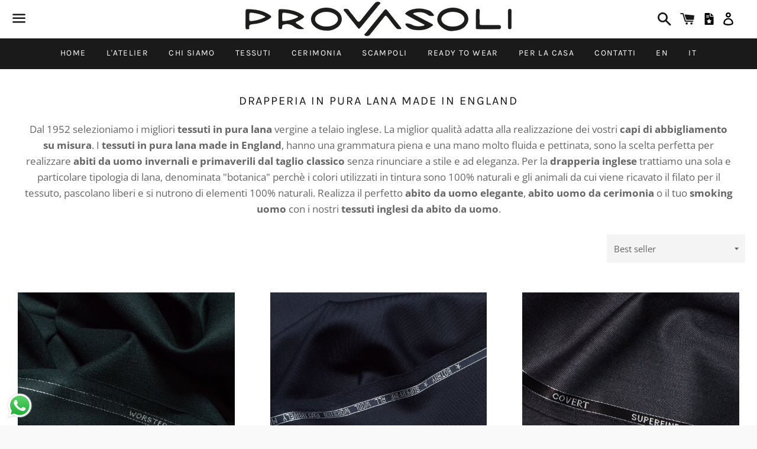

--- FILE ---
content_type: text/html; charset=utf-8
request_url: https://provasoli.com/collections/drapperia-in-pura-lana-made-in-england
body_size: 24097
content:
<!doctype html>
<html class="no-js" lang="it">
<head>
<!--
#AFAFAF
#AFAFAF
-->
<style>
  
  .icon-account {
  	height: 42px!important;  
  }
  
  .hero__text-title {
    font-size: 32px!important;
  }
  
  #chi-siamo header h1 {
   	display: none!important; 
  }
  
  .template-search .product-item {
  	padding: 30px!important;
  } 
  
  #SlickSlide1 {
  	padding-bottom: 50px!important;  
  }
  
  #Slickslide1 > img {
    object-position: bottom!important;
  }
  
#contattaci-senza-impegno .page-container {
	text-align: center!important;
}
  
    .sharing {
    	display: block;
		position: relative;
		clear: both;
    }
    
    .errmsg {
    	color: red;
      	font-weight: bold;
    }
    
    
    .shopify-payment-button {
    	display: none!important;
    }
    
    .emptymsg {
    	display: none!important;
    }
    
    #ZooomyList,
    #ZooomyList label {
    	width: 100%!important;
    }
    
    .zooomypwishmsg {
    	height: 47px!important;
      	text-transform: uppercase!important;
      	padding-top: 17px!important;
    }
    
    
    /*
    .product__price {
        background: #AFAFAF ;
        padding: 20px;
        border-radius: 100%;
        position: absolute;
        left: -160px;
        top: 20px;
        color: #000;
        font-weight: bold;
    }
    */
    
    .product__price {
    	margin-top: 20px!important;
      	margin-bottom: 20px!important;
    }
    
    .product-single__description  {
    	margin-bottom: 50px!important;
    }
    
    
    .varianticustom {
      margin: 20px;
      border: solid 1px;
      padding: 30px;
      position: relative;
    }
    
    .varianticustom a,
    .varianticustom img {
      width: 40px;
      height: 40px;
      margin: 5px;
    }
    

    .template-index .btn {
        width: 250px!important;
    }
    
    
    .drawer-nav__item a, .drawer-nav__toggle button {
    	padding-bottom: 5px!important;
    	padding-top: 5px!important;
    }
    
    .drawer-nav__item--secondary a,
    .social-icons--drawer a,
    .action-bar--active .action-bar__link {
    	color: #AFAFAF!important;
    }
    
   	.map-section__overlay .btn {
     	width: 100%!important; 
      	background: #AFAFAF!important;
        color: #fff!important;
    }
    
    .map-section__overlay {
    	background-color: #1a1a1a!important;  
    }
    
    .map-section__overlay h4,
    .map-section__overlay p {
    	color: #fff!important;  
    }
    
    .drawer__close-button:active, .drawer__close-button:focus {
     	background-color: transparent!important; 
    }
    
    .drawer-nav {
    	margin-top: 30px!important;  
    }
    
    .template-page h1 {
     	font-size: 1.333em!important; 
    }

    
    .page-width, .page-width--wide {
    	max-width: 1024px!important;
    }
    
    /* only for mobile */
    

      @media screen and (min-width: 721px) {  
      	.site-header__logo img {
    		height: auto!important;
          	width: auto!important;
    	}  
      }
  
  
        @media screen and (min-width: 721px)
        and (max-width: 1024px) {  
          .wlb,
          .lgb {
              display: none!important;
          } 
          
          
          .template-product .product__photo {
          	width: 40%!important;
          }
          
          .template-product .product__details {
          	width: 60%!important;
          }
          
          .template-product .product__details .product__details-content > div {
           	 width: 100%!important;
          }
          
          .template-product .product__details .product__details-content .medium-up--push-one-fifth {
          	left: 7%!important;
          }
          
        }
    
  @media screen and (max-width: 720px) {  
    
    .wlb,
    .lgb {
    	display: none!important;
    } 
    
    
    .template-page .small--one-half {
      width: 100%!important;
    }
    
    .template-page .grid__item {
     	float: none!important;

    }
    
    .template-page .main-content .grid__item {
      padding: 30px!important;
    }
    
    .template-product .quantity {
     	width: 100%!important; 
      margin-top: 10px!important;
    }
    
    .CSSgal {
		width: 100%!important;
      	height: 350px!important;
    }
    
    
    .wlb,
    .lgb {
    	display: none!important;
    }
    
    .fixed {
      position: fixed;
      background: #fff!important;
      color: #1a1a1a!important;
      z-index: 8888!important;
    }
    
    .search-bar {
      z-index: 999999 !important;
      position: fixed;
    }

    .action-area {
      display: none;
    }

    .fixed .icon-hamburger,
    .fixed .icon-search,
    .fixed .icon-cart,
    .fixed svg {
      color: #1a1a1a;  
    }
    
    /*
	.fixed .site-header__logo-image {
      filter: saturate(3);
      filter: grayscale(100%);
      filter: contrast(160%);  
    }
    
    .template-index .fixed .site-header__logo-image {
    	filter: invert(100%);
    } */
    

  }
    


  </style>
  <meta charset="utf-8">
  <meta http-equiv="X-UA-Compatible" content="IE=edge">
  <meta name="viewport" content="width=device-width,initial-scale=1">
  
  <meta name="theme-color" content="#ffffff">

  

  <link rel="canonical" href="https://provasoli.com/collections/drapperia-in-pura-lana-made-in-england">

  <title>
  Tessuti inglesi da abito da uomo in pura lana - Provasoli Tessuti &ndash; Provasoli Tessuti Srl
  </title>

  
    <meta name="description" content="Dal 1952 selezioniamo i migliori tessuti in pura lana vergine a telaio inglese. La miglior qualità adatta alla realizzazione dei vostri capi di abbigliamento su misura. I tessuti in pura lana made in England, hanno una grammatura piena e una mano molto fluida e pettinata, sono la scelta perfetta per realizzare abiti da">
  

  <!-- /snippets/social-meta-tags.liquid -->




<meta property="og:site_name" content="Provasoli Tessuti Srl">
<meta property="og:url" content="https://provasoli.com/collections/drapperia-in-pura-lana-made-in-england">
<meta property="og:title" content="Drapperia in pura lana Made in England">
<meta property="og:type" content="product.group">
<meta property="og:description" content="Dal 1952 selezioniamo i migliori tessuti in pura lana vergine a telaio inglese. La miglior qualità adatta alla realizzazione dei vostri capi di abbigliamento su misura. I tessuti in pura lana made in England, hanno una grammatura piena e una mano molto fluida e pettinata, sono la scelta perfetta per realizzare abiti da">

<meta property="og:image" content="http://provasoli.com/cdn/shop/collections/ProvasoliWool_89_1200x1200.jpg?v=1603472689">
<meta property="og:image:secure_url" content="https://provasoli.com/cdn/shop/collections/ProvasoliWool_89_1200x1200.jpg?v=1603472689">


<meta name="twitter:card" content="summary_large_image">
<meta name="twitter:title" content="Drapperia in pura lana Made in England">
<meta name="twitter:description" content="Dal 1952 selezioniamo i migliori tessuti in pura lana vergine a telaio inglese. La miglior qualità adatta alla realizzazione dei vostri capi di abbigliamento su misura. I tessuti in pura lana made in England, hanno una grammatura piena e una mano molto fluida e pettinata, sono la scelta perfetta per realizzare abiti da">


  <link href="//provasoli.com/cdn/shop/t/7/assets/theme.scss.css?v=25171349234328598171756516076" rel="stylesheet" type="text/css" media="all" />

  <script>
    window.theme = window.theme || {};
    theme.strings = {
      cartEmpty: "Il carrello è attualmente vuoto.",
      savingHtml: "Stai risparmiando [savings]",
      addToCart: "Aggiungi al carrello",
      soldOut: "Esaurito",
      unavailable: "Non disponibile",
      addressError: "Errore durante la ricerca dell\u0026#39;indirizzo",
      addressNoResults: "La ricerca non ha prodotto alcun risultato per quell’indirizzo",
      addressQueryLimit: "Hai superato il limite di utilizzo dell'API di Google. Considera l’aggiornamento a un \u003ca href=\"https:\/\/developers.google.com\/maps\/premium\/usage-limits\"\u003ePiano Premium\u003c\/a\u003e.",
      authError: "Si è verificato un problema di autenticazione con il tuo account di Google Maps."
    };
    theme.settings = {
      cartType: "page",
      moneyFormat: "€{{amount_with_comma_separator}}"
    };
  </script>

  <script src="//provasoli.com/cdn/shop/t/7/assets/lazysizes.min.js?v=155223123402716617051705251931" async="async"></script>

  

  <script src="//provasoli.com/cdn/shop/t/7/assets/vendor.js?v=141188699437036237251705251931" defer="defer"></script>

  <script src="//provasoli.com/cdn/shopifycloud/storefront/assets/themes_support/option_selection-b017cd28.js" defer="defer"></script>

  <script src="//provasoli.com/cdn/shop/t/7/assets/theme.js?v=129662135846663698751705251931" defer="defer"></script>

  <script>window.performance && window.performance.mark && window.performance.mark('shopify.content_for_header.start');</script><meta name="google-site-verification" content="uTZJd2tyVHpHRrVzKClkIFKkDd3xP22okMm4tHAG-6Q">
<meta id="shopify-digital-wallet" name="shopify-digital-wallet" content="/30948032648/digital_wallets/dialog">
<meta name="shopify-checkout-api-token" content="a438a65642e375b2f8d5368cbc9dcbeb">
<link rel="alternate" type="application/atom+xml" title="Feed" href="/collections/drapperia-in-pura-lana-made-in-england.atom" />
<link rel="next" href="/collections/drapperia-in-pura-lana-made-in-england?page=2">
<link rel="alternate" hreflang="x-default" href="https://provasoli.com/collections/drapperia-in-pura-lana-made-in-england">
<link rel="alternate" hreflang="it" href="https://provasoli.com/collections/drapperia-in-pura-lana-made-in-england">
<link rel="alternate" hreflang="en" href="https://provasoli.com/en/collections/drapperia-in-pura-lana-made-in-england">
<link rel="alternate" type="application/json+oembed" href="https://provasoli.com/collections/drapperia-in-pura-lana-made-in-england.oembed">
<script async="async" src="/checkouts/internal/preloads.js?locale=it-IT"></script>
<link rel="preconnect" href="https://shop.app" crossorigin="anonymous">
<script async="async" src="https://shop.app/checkouts/internal/preloads.js?locale=it-IT&shop_id=30948032648" crossorigin="anonymous"></script>
<script id="apple-pay-shop-capabilities" type="application/json">{"shopId":30948032648,"countryCode":"IT","currencyCode":"EUR","merchantCapabilities":["supports3DS"],"merchantId":"gid:\/\/shopify\/Shop\/30948032648","merchantName":"Provasoli Tessuti Srl","requiredBillingContactFields":["postalAddress","email","phone"],"requiredShippingContactFields":["postalAddress","email","phone"],"shippingType":"shipping","supportedNetworks":["visa","maestro","masterCard"],"total":{"type":"pending","label":"Provasoli Tessuti Srl","amount":"1.00"},"shopifyPaymentsEnabled":true,"supportsSubscriptions":true}</script>
<script id="shopify-features" type="application/json">{"accessToken":"a438a65642e375b2f8d5368cbc9dcbeb","betas":["rich-media-storefront-analytics"],"domain":"provasoli.com","predictiveSearch":true,"shopId":30948032648,"locale":"it"}</script>
<script>var Shopify = Shopify || {};
Shopify.shop = "provasoli.myshopify.com";
Shopify.locale = "it";
Shopify.currency = {"active":"EUR","rate":"1.0"};
Shopify.country = "IT";
Shopify.theme = {"name":"Provasoli_Traduzioni","id":158365745492,"schema_name":"Boundless","schema_version":"9.0.10","theme_store_id":766,"role":"main"};
Shopify.theme.handle = "null";
Shopify.theme.style = {"id":null,"handle":null};
Shopify.cdnHost = "provasoli.com/cdn";
Shopify.routes = Shopify.routes || {};
Shopify.routes.root = "/";</script>
<script type="module">!function(o){(o.Shopify=o.Shopify||{}).modules=!0}(window);</script>
<script>!function(o){function n(){var o=[];function n(){o.push(Array.prototype.slice.apply(arguments))}return n.q=o,n}var t=o.Shopify=o.Shopify||{};t.loadFeatures=n(),t.autoloadFeatures=n()}(window);</script>
<script>
  window.ShopifyPay = window.ShopifyPay || {};
  window.ShopifyPay.apiHost = "shop.app\/pay";
  window.ShopifyPay.redirectState = null;
</script>
<script id="shop-js-analytics" type="application/json">{"pageType":"collection"}</script>
<script defer="defer" async type="module" src="//provasoli.com/cdn/shopifycloud/shop-js/modules/v2/client.init-shop-cart-sync_dvfQaB1V.it.esm.js"></script>
<script defer="defer" async type="module" src="//provasoli.com/cdn/shopifycloud/shop-js/modules/v2/chunk.common_BW-OJwDu.esm.js"></script>
<script defer="defer" async type="module" src="//provasoli.com/cdn/shopifycloud/shop-js/modules/v2/chunk.modal_CX4jaIRf.esm.js"></script>
<script type="module">
  await import("//provasoli.com/cdn/shopifycloud/shop-js/modules/v2/client.init-shop-cart-sync_dvfQaB1V.it.esm.js");
await import("//provasoli.com/cdn/shopifycloud/shop-js/modules/v2/chunk.common_BW-OJwDu.esm.js");
await import("//provasoli.com/cdn/shopifycloud/shop-js/modules/v2/chunk.modal_CX4jaIRf.esm.js");

  window.Shopify.SignInWithShop?.initShopCartSync?.({"fedCMEnabled":true,"windoidEnabled":true});

</script>
<script>
  window.Shopify = window.Shopify || {};
  if (!window.Shopify.featureAssets) window.Shopify.featureAssets = {};
  window.Shopify.featureAssets['shop-js'] = {"shop-cart-sync":["modules/v2/client.shop-cart-sync_CGEUFKvL.it.esm.js","modules/v2/chunk.common_BW-OJwDu.esm.js","modules/v2/chunk.modal_CX4jaIRf.esm.js"],"init-fed-cm":["modules/v2/client.init-fed-cm_Q280f13X.it.esm.js","modules/v2/chunk.common_BW-OJwDu.esm.js","modules/v2/chunk.modal_CX4jaIRf.esm.js"],"shop-cash-offers":["modules/v2/client.shop-cash-offers_DoRGZwcj.it.esm.js","modules/v2/chunk.common_BW-OJwDu.esm.js","modules/v2/chunk.modal_CX4jaIRf.esm.js"],"shop-login-button":["modules/v2/client.shop-login-button_DMM6ww0E.it.esm.js","modules/v2/chunk.common_BW-OJwDu.esm.js","modules/v2/chunk.modal_CX4jaIRf.esm.js"],"pay-button":["modules/v2/client.pay-button_B6q2F277.it.esm.js","modules/v2/chunk.common_BW-OJwDu.esm.js","modules/v2/chunk.modal_CX4jaIRf.esm.js"],"shop-button":["modules/v2/client.shop-button_COUnjhWS.it.esm.js","modules/v2/chunk.common_BW-OJwDu.esm.js","modules/v2/chunk.modal_CX4jaIRf.esm.js"],"avatar":["modules/v2/client.avatar_BTnouDA3.it.esm.js"],"init-windoid":["modules/v2/client.init-windoid_CrSLay9H.it.esm.js","modules/v2/chunk.common_BW-OJwDu.esm.js","modules/v2/chunk.modal_CX4jaIRf.esm.js"],"init-shop-for-new-customer-accounts":["modules/v2/client.init-shop-for-new-customer-accounts_BGmSGr-t.it.esm.js","modules/v2/client.shop-login-button_DMM6ww0E.it.esm.js","modules/v2/chunk.common_BW-OJwDu.esm.js","modules/v2/chunk.modal_CX4jaIRf.esm.js"],"init-shop-email-lookup-coordinator":["modules/v2/client.init-shop-email-lookup-coordinator_BMjbsTlQ.it.esm.js","modules/v2/chunk.common_BW-OJwDu.esm.js","modules/v2/chunk.modal_CX4jaIRf.esm.js"],"init-shop-cart-sync":["modules/v2/client.init-shop-cart-sync_dvfQaB1V.it.esm.js","modules/v2/chunk.common_BW-OJwDu.esm.js","modules/v2/chunk.modal_CX4jaIRf.esm.js"],"shop-toast-manager":["modules/v2/client.shop-toast-manager_C1IUOXW7.it.esm.js","modules/v2/chunk.common_BW-OJwDu.esm.js","modules/v2/chunk.modal_CX4jaIRf.esm.js"],"init-customer-accounts":["modules/v2/client.init-customer-accounts_DyWT7tGr.it.esm.js","modules/v2/client.shop-login-button_DMM6ww0E.it.esm.js","modules/v2/chunk.common_BW-OJwDu.esm.js","modules/v2/chunk.modal_CX4jaIRf.esm.js"],"init-customer-accounts-sign-up":["modules/v2/client.init-customer-accounts-sign-up_DR74S9QP.it.esm.js","modules/v2/client.shop-login-button_DMM6ww0E.it.esm.js","modules/v2/chunk.common_BW-OJwDu.esm.js","modules/v2/chunk.modal_CX4jaIRf.esm.js"],"shop-follow-button":["modules/v2/client.shop-follow-button_C7goD_zf.it.esm.js","modules/v2/chunk.common_BW-OJwDu.esm.js","modules/v2/chunk.modal_CX4jaIRf.esm.js"],"checkout-modal":["modules/v2/client.checkout-modal_Cy_s3Hxe.it.esm.js","modules/v2/chunk.common_BW-OJwDu.esm.js","modules/v2/chunk.modal_CX4jaIRf.esm.js"],"shop-login":["modules/v2/client.shop-login_ByWJfYRH.it.esm.js","modules/v2/chunk.common_BW-OJwDu.esm.js","modules/v2/chunk.modal_CX4jaIRf.esm.js"],"lead-capture":["modules/v2/client.lead-capture_B-cWF8Yd.it.esm.js","modules/v2/chunk.common_BW-OJwDu.esm.js","modules/v2/chunk.modal_CX4jaIRf.esm.js"],"payment-terms":["modules/v2/client.payment-terms_B2vYrkY2.it.esm.js","modules/v2/chunk.common_BW-OJwDu.esm.js","modules/v2/chunk.modal_CX4jaIRf.esm.js"]};
</script>
<script id="__st">var __st={"a":30948032648,"offset":3600,"reqid":"8b7deb18-8fda-49e0-8416-ffbf225721ca-1769076767","pageurl":"provasoli.com\/collections\/drapperia-in-pura-lana-made-in-england","u":"82f8bcc151de","p":"collection","rtyp":"collection","rid":188527476872};</script>
<script>window.ShopifyPaypalV4VisibilityTracking = true;</script>
<script id="captcha-bootstrap">!function(){'use strict';const t='contact',e='account',n='new_comment',o=[[t,t],['blogs',n],['comments',n],[t,'customer']],c=[[e,'customer_login'],[e,'guest_login'],[e,'recover_customer_password'],[e,'create_customer']],r=t=>t.map((([t,e])=>`form[action*='/${t}']:not([data-nocaptcha='true']) input[name='form_type'][value='${e}']`)).join(','),a=t=>()=>t?[...document.querySelectorAll(t)].map((t=>t.form)):[];function s(){const t=[...o],e=r(t);return a(e)}const i='password',u='form_key',d=['recaptcha-v3-token','g-recaptcha-response','h-captcha-response',i],f=()=>{try{return window.sessionStorage}catch{return}},m='__shopify_v',_=t=>t.elements[u];function p(t,e,n=!1){try{const o=window.sessionStorage,c=JSON.parse(o.getItem(e)),{data:r}=function(t){const{data:e,action:n}=t;return t[m]||n?{data:e,action:n}:{data:t,action:n}}(c);for(const[e,n]of Object.entries(r))t.elements[e]&&(t.elements[e].value=n);n&&o.removeItem(e)}catch(o){console.error('form repopulation failed',{error:o})}}const l='form_type',E='cptcha';function T(t){t.dataset[E]=!0}const w=window,h=w.document,L='Shopify',v='ce_forms',y='captcha';let A=!1;((t,e)=>{const n=(g='f06e6c50-85a8-45c8-87d0-21a2b65856fe',I='https://cdn.shopify.com/shopifycloud/storefront-forms-hcaptcha/ce_storefront_forms_captcha_hcaptcha.v1.5.2.iife.js',D={infoText:'Protetto da hCaptcha',privacyText:'Privacy',termsText:'Termini'},(t,e,n)=>{const o=w[L][v],c=o.bindForm;if(c)return c(t,g,e,D).then(n);var r;o.q.push([[t,g,e,D],n]),r=I,A||(h.body.append(Object.assign(h.createElement('script'),{id:'captcha-provider',async:!0,src:r})),A=!0)});var g,I,D;w[L]=w[L]||{},w[L][v]=w[L][v]||{},w[L][v].q=[],w[L][y]=w[L][y]||{},w[L][y].protect=function(t,e){n(t,void 0,e),T(t)},Object.freeze(w[L][y]),function(t,e,n,w,h,L){const[v,y,A,g]=function(t,e,n){const i=e?o:[],u=t?c:[],d=[...i,...u],f=r(d),m=r(i),_=r(d.filter((([t,e])=>n.includes(e))));return[a(f),a(m),a(_),s()]}(w,h,L),I=t=>{const e=t.target;return e instanceof HTMLFormElement?e:e&&e.form},D=t=>v().includes(t);t.addEventListener('submit',(t=>{const e=I(t);if(!e)return;const n=D(e)&&!e.dataset.hcaptchaBound&&!e.dataset.recaptchaBound,o=_(e),c=g().includes(e)&&(!o||!o.value);(n||c)&&t.preventDefault(),c&&!n&&(function(t){try{if(!f())return;!function(t){const e=f();if(!e)return;const n=_(t);if(!n)return;const o=n.value;o&&e.removeItem(o)}(t);const e=Array.from(Array(32),(()=>Math.random().toString(36)[2])).join('');!function(t,e){_(t)||t.append(Object.assign(document.createElement('input'),{type:'hidden',name:u})),t.elements[u].value=e}(t,e),function(t,e){const n=f();if(!n)return;const o=[...t.querySelectorAll(`input[type='${i}']`)].map((({name:t})=>t)),c=[...d,...o],r={};for(const[a,s]of new FormData(t).entries())c.includes(a)||(r[a]=s);n.setItem(e,JSON.stringify({[m]:1,action:t.action,data:r}))}(t,e)}catch(e){console.error('failed to persist form',e)}}(e),e.submit())}));const S=(t,e)=>{t&&!t.dataset[E]&&(n(t,e.some((e=>e===t))),T(t))};for(const o of['focusin','change'])t.addEventListener(o,(t=>{const e=I(t);D(e)&&S(e,y())}));const B=e.get('form_key'),M=e.get(l),P=B&&M;t.addEventListener('DOMContentLoaded',(()=>{const t=y();if(P)for(const e of t)e.elements[l].value===M&&p(e,B);[...new Set([...A(),...v().filter((t=>'true'===t.dataset.shopifyCaptcha))])].forEach((e=>S(e,t)))}))}(h,new URLSearchParams(w.location.search),n,t,e,['guest_login'])})(!0,!0)}();</script>
<script integrity="sha256-4kQ18oKyAcykRKYeNunJcIwy7WH5gtpwJnB7kiuLZ1E=" data-source-attribution="shopify.loadfeatures" defer="defer" src="//provasoli.com/cdn/shopifycloud/storefront/assets/storefront/load_feature-a0a9edcb.js" crossorigin="anonymous"></script>
<script crossorigin="anonymous" defer="defer" src="//provasoli.com/cdn/shopifycloud/storefront/assets/shopify_pay/storefront-65b4c6d7.js?v=20250812"></script>
<script data-source-attribution="shopify.dynamic_checkout.dynamic.init">var Shopify=Shopify||{};Shopify.PaymentButton=Shopify.PaymentButton||{isStorefrontPortableWallets:!0,init:function(){window.Shopify.PaymentButton.init=function(){};var t=document.createElement("script");t.src="https://provasoli.com/cdn/shopifycloud/portable-wallets/latest/portable-wallets.it.js",t.type="module",document.head.appendChild(t)}};
</script>
<script data-source-attribution="shopify.dynamic_checkout.buyer_consent">
  function portableWalletsHideBuyerConsent(e){var t=document.getElementById("shopify-buyer-consent"),n=document.getElementById("shopify-subscription-policy-button");t&&n&&(t.classList.add("hidden"),t.setAttribute("aria-hidden","true"),n.removeEventListener("click",e))}function portableWalletsShowBuyerConsent(e){var t=document.getElementById("shopify-buyer-consent"),n=document.getElementById("shopify-subscription-policy-button");t&&n&&(t.classList.remove("hidden"),t.removeAttribute("aria-hidden"),n.addEventListener("click",e))}window.Shopify?.PaymentButton&&(window.Shopify.PaymentButton.hideBuyerConsent=portableWalletsHideBuyerConsent,window.Shopify.PaymentButton.showBuyerConsent=portableWalletsShowBuyerConsent);
</script>
<script data-source-attribution="shopify.dynamic_checkout.cart.bootstrap">document.addEventListener("DOMContentLoaded",(function(){function t(){return document.querySelector("shopify-accelerated-checkout-cart, shopify-accelerated-checkout")}if(t())Shopify.PaymentButton.init();else{new MutationObserver((function(e,n){t()&&(Shopify.PaymentButton.init(),n.disconnect())})).observe(document.body,{childList:!0,subtree:!0})}}));
</script>
<script id='scb4127' type='text/javascript' async='' src='https://provasoli.com/cdn/shopifycloud/privacy-banner/storefront-banner.js'></script><link id="shopify-accelerated-checkout-styles" rel="stylesheet" media="screen" href="https://provasoli.com/cdn/shopifycloud/portable-wallets/latest/accelerated-checkout-backwards-compat.css" crossorigin="anonymous">
<style id="shopify-accelerated-checkout-cart">
        #shopify-buyer-consent {
  margin-top: 1em;
  display: inline-block;
  width: 100%;
}

#shopify-buyer-consent.hidden {
  display: none;
}

#shopify-subscription-policy-button {
  background: none;
  border: none;
  padding: 0;
  text-decoration: underline;
  font-size: inherit;
  cursor: pointer;
}

#shopify-subscription-policy-button::before {
  box-shadow: none;
}

      </style>

<script>window.performance && window.performance.mark && window.performance.mark('shopify.content_for_header.end');</script>

<script src="https://cdn.shopify.com/extensions/019b6dda-9f81-7c8b-b5f5-7756ae4a26fb/dondy-whatsapp-chat-widget-85/assets/ChatBubble.js" type="text/javascript" defer="defer"></script>
<link href="https://cdn.shopify.com/extensions/019b6dda-9f81-7c8b-b5f5-7756ae4a26fb/dondy-whatsapp-chat-widget-85/assets/ChatBubble.css" rel="stylesheet" type="text/css" media="all">
<link href="https://monorail-edge.shopifysvc.com" rel="dns-prefetch">
<script>(function(){if ("sendBeacon" in navigator && "performance" in window) {try {var session_token_from_headers = performance.getEntriesByType('navigation')[0].serverTiming.find(x => x.name == '_s').description;} catch {var session_token_from_headers = undefined;}var session_cookie_matches = document.cookie.match(/_shopify_s=([^;]*)/);var session_token_from_cookie = session_cookie_matches && session_cookie_matches.length === 2 ? session_cookie_matches[1] : "";var session_token = session_token_from_headers || session_token_from_cookie || "";function handle_abandonment_event(e) {var entries = performance.getEntries().filter(function(entry) {return /monorail-edge.shopifysvc.com/.test(entry.name);});if (!window.abandonment_tracked && entries.length === 0) {window.abandonment_tracked = true;var currentMs = Date.now();var navigation_start = performance.timing.navigationStart;var payload = {shop_id: 30948032648,url: window.location.href,navigation_start,duration: currentMs - navigation_start,session_token,page_type: "collection"};window.navigator.sendBeacon("https://monorail-edge.shopifysvc.com/v1/produce", JSON.stringify({schema_id: "online_store_buyer_site_abandonment/1.1",payload: payload,metadata: {event_created_at_ms: currentMs,event_sent_at_ms: currentMs}}));}}window.addEventListener('pagehide', handle_abandonment_event);}}());</script>
<script id="web-pixels-manager-setup">(function e(e,d,r,n,o){if(void 0===o&&(o={}),!Boolean(null===(a=null===(i=window.Shopify)||void 0===i?void 0:i.analytics)||void 0===a?void 0:a.replayQueue)){var i,a;window.Shopify=window.Shopify||{};var t=window.Shopify;t.analytics=t.analytics||{};var s=t.analytics;s.replayQueue=[],s.publish=function(e,d,r){return s.replayQueue.push([e,d,r]),!0};try{self.performance.mark("wpm:start")}catch(e){}var l=function(){var e={modern:/Edge?\/(1{2}[4-9]|1[2-9]\d|[2-9]\d{2}|\d{4,})\.\d+(\.\d+|)|Firefox\/(1{2}[4-9]|1[2-9]\d|[2-9]\d{2}|\d{4,})\.\d+(\.\d+|)|Chrom(ium|e)\/(9{2}|\d{3,})\.\d+(\.\d+|)|(Maci|X1{2}).+ Version\/(15\.\d+|(1[6-9]|[2-9]\d|\d{3,})\.\d+)([,.]\d+|)( \(\w+\)|)( Mobile\/\w+|) Safari\/|Chrome.+OPR\/(9{2}|\d{3,})\.\d+\.\d+|(CPU[ +]OS|iPhone[ +]OS|CPU[ +]iPhone|CPU IPhone OS|CPU iPad OS)[ +]+(15[._]\d+|(1[6-9]|[2-9]\d|\d{3,})[._]\d+)([._]\d+|)|Android:?[ /-](13[3-9]|1[4-9]\d|[2-9]\d{2}|\d{4,})(\.\d+|)(\.\d+|)|Android.+Firefox\/(13[5-9]|1[4-9]\d|[2-9]\d{2}|\d{4,})\.\d+(\.\d+|)|Android.+Chrom(ium|e)\/(13[3-9]|1[4-9]\d|[2-9]\d{2}|\d{4,})\.\d+(\.\d+|)|SamsungBrowser\/([2-9]\d|\d{3,})\.\d+/,legacy:/Edge?\/(1[6-9]|[2-9]\d|\d{3,})\.\d+(\.\d+|)|Firefox\/(5[4-9]|[6-9]\d|\d{3,})\.\d+(\.\d+|)|Chrom(ium|e)\/(5[1-9]|[6-9]\d|\d{3,})\.\d+(\.\d+|)([\d.]+$|.*Safari\/(?![\d.]+ Edge\/[\d.]+$))|(Maci|X1{2}).+ Version\/(10\.\d+|(1[1-9]|[2-9]\d|\d{3,})\.\d+)([,.]\d+|)( \(\w+\)|)( Mobile\/\w+|) Safari\/|Chrome.+OPR\/(3[89]|[4-9]\d|\d{3,})\.\d+\.\d+|(CPU[ +]OS|iPhone[ +]OS|CPU[ +]iPhone|CPU IPhone OS|CPU iPad OS)[ +]+(10[._]\d+|(1[1-9]|[2-9]\d|\d{3,})[._]\d+)([._]\d+|)|Android:?[ /-](13[3-9]|1[4-9]\d|[2-9]\d{2}|\d{4,})(\.\d+|)(\.\d+|)|Mobile Safari.+OPR\/([89]\d|\d{3,})\.\d+\.\d+|Android.+Firefox\/(13[5-9]|1[4-9]\d|[2-9]\d{2}|\d{4,})\.\d+(\.\d+|)|Android.+Chrom(ium|e)\/(13[3-9]|1[4-9]\d|[2-9]\d{2}|\d{4,})\.\d+(\.\d+|)|Android.+(UC? ?Browser|UCWEB|U3)[ /]?(15\.([5-9]|\d{2,})|(1[6-9]|[2-9]\d|\d{3,})\.\d+)\.\d+|SamsungBrowser\/(5\.\d+|([6-9]|\d{2,})\.\d+)|Android.+MQ{2}Browser\/(14(\.(9|\d{2,})|)|(1[5-9]|[2-9]\d|\d{3,})(\.\d+|))(\.\d+|)|K[Aa][Ii]OS\/(3\.\d+|([4-9]|\d{2,})\.\d+)(\.\d+|)/},d=e.modern,r=e.legacy,n=navigator.userAgent;return n.match(d)?"modern":n.match(r)?"legacy":"unknown"}(),u="modern"===l?"modern":"legacy",c=(null!=n?n:{modern:"",legacy:""})[u],f=function(e){return[e.baseUrl,"/wpm","/b",e.hashVersion,"modern"===e.buildTarget?"m":"l",".js"].join("")}({baseUrl:d,hashVersion:r,buildTarget:u}),m=function(e){var d=e.version,r=e.bundleTarget,n=e.surface,o=e.pageUrl,i=e.monorailEndpoint;return{emit:function(e){var a=e.status,t=e.errorMsg,s=(new Date).getTime(),l=JSON.stringify({metadata:{event_sent_at_ms:s},events:[{schema_id:"web_pixels_manager_load/3.1",payload:{version:d,bundle_target:r,page_url:o,status:a,surface:n,error_msg:t},metadata:{event_created_at_ms:s}}]});if(!i)return console&&console.warn&&console.warn("[Web Pixels Manager] No Monorail endpoint provided, skipping logging."),!1;try{return self.navigator.sendBeacon.bind(self.navigator)(i,l)}catch(e){}var u=new XMLHttpRequest;try{return u.open("POST",i,!0),u.setRequestHeader("Content-Type","text/plain"),u.send(l),!0}catch(e){return console&&console.warn&&console.warn("[Web Pixels Manager] Got an unhandled error while logging to Monorail."),!1}}}}({version:r,bundleTarget:l,surface:e.surface,pageUrl:self.location.href,monorailEndpoint:e.monorailEndpoint});try{o.browserTarget=l,function(e){var d=e.src,r=e.async,n=void 0===r||r,o=e.onload,i=e.onerror,a=e.sri,t=e.scriptDataAttributes,s=void 0===t?{}:t,l=document.createElement("script"),u=document.querySelector("head"),c=document.querySelector("body");if(l.async=n,l.src=d,a&&(l.integrity=a,l.crossOrigin="anonymous"),s)for(var f in s)if(Object.prototype.hasOwnProperty.call(s,f))try{l.dataset[f]=s[f]}catch(e){}if(o&&l.addEventListener("load",o),i&&l.addEventListener("error",i),u)u.appendChild(l);else{if(!c)throw new Error("Did not find a head or body element to append the script");c.appendChild(l)}}({src:f,async:!0,onload:function(){if(!function(){var e,d;return Boolean(null===(d=null===(e=window.Shopify)||void 0===e?void 0:e.analytics)||void 0===d?void 0:d.initialized)}()){var d=window.webPixelsManager.init(e)||void 0;if(d){var r=window.Shopify.analytics;r.replayQueue.forEach((function(e){var r=e[0],n=e[1],o=e[2];d.publishCustomEvent(r,n,o)})),r.replayQueue=[],r.publish=d.publishCustomEvent,r.visitor=d.visitor,r.initialized=!0}}},onerror:function(){return m.emit({status:"failed",errorMsg:"".concat(f," has failed to load")})},sri:function(e){var d=/^sha384-[A-Za-z0-9+/=]+$/;return"string"==typeof e&&d.test(e)}(c)?c:"",scriptDataAttributes:o}),m.emit({status:"loading"})}catch(e){m.emit({status:"failed",errorMsg:(null==e?void 0:e.message)||"Unknown error"})}}})({shopId: 30948032648,storefrontBaseUrl: "https://provasoli.com",extensionsBaseUrl: "https://extensions.shopifycdn.com/cdn/shopifycloud/web-pixels-manager",monorailEndpoint: "https://monorail-edge.shopifysvc.com/unstable/produce_batch",surface: "storefront-renderer",enabledBetaFlags: ["2dca8a86"],webPixelsConfigList: [{"id":"1036616020","configuration":"{\"config\":\"{\\\"pixel_id\\\":\\\"G-3E5FGXV5L9\\\",\\\"target_country\\\":\\\"IT\\\",\\\"gtag_events\\\":[{\\\"type\\\":\\\"begin_checkout\\\",\\\"action_label\\\":\\\"G-3E5FGXV5L9\\\"},{\\\"type\\\":\\\"search\\\",\\\"action_label\\\":\\\"G-3E5FGXV5L9\\\"},{\\\"type\\\":\\\"view_item\\\",\\\"action_label\\\":[\\\"G-3E5FGXV5L9\\\",\\\"MC-KBWDR00DP1\\\"]},{\\\"type\\\":\\\"purchase\\\",\\\"action_label\\\":[\\\"G-3E5FGXV5L9\\\",\\\"MC-KBWDR00DP1\\\"]},{\\\"type\\\":\\\"page_view\\\",\\\"action_label\\\":[\\\"G-3E5FGXV5L9\\\",\\\"MC-KBWDR00DP1\\\"]},{\\\"type\\\":\\\"add_payment_info\\\",\\\"action_label\\\":\\\"G-3E5FGXV5L9\\\"},{\\\"type\\\":\\\"add_to_cart\\\",\\\"action_label\\\":\\\"G-3E5FGXV5L9\\\"}],\\\"enable_monitoring_mode\\\":false}\"}","eventPayloadVersion":"v1","runtimeContext":"OPEN","scriptVersion":"b2a88bafab3e21179ed38636efcd8a93","type":"APP","apiClientId":1780363,"privacyPurposes":[],"dataSharingAdjustments":{"protectedCustomerApprovalScopes":["read_customer_address","read_customer_email","read_customer_name","read_customer_personal_data","read_customer_phone"]}},{"id":"shopify-app-pixel","configuration":"{}","eventPayloadVersion":"v1","runtimeContext":"STRICT","scriptVersion":"0450","apiClientId":"shopify-pixel","type":"APP","privacyPurposes":["ANALYTICS","MARKETING"]},{"id":"shopify-custom-pixel","eventPayloadVersion":"v1","runtimeContext":"LAX","scriptVersion":"0450","apiClientId":"shopify-pixel","type":"CUSTOM","privacyPurposes":["ANALYTICS","MARKETING"]}],isMerchantRequest: false,initData: {"shop":{"name":"Provasoli Tessuti Srl","paymentSettings":{"currencyCode":"EUR"},"myshopifyDomain":"provasoli.myshopify.com","countryCode":"IT","storefrontUrl":"https:\/\/provasoli.com"},"customer":null,"cart":null,"checkout":null,"productVariants":[],"purchasingCompany":null},},"https://provasoli.com/cdn","fcfee988w5aeb613cpc8e4bc33m6693e112",{"modern":"","legacy":""},{"shopId":"30948032648","storefrontBaseUrl":"https:\/\/provasoli.com","extensionBaseUrl":"https:\/\/extensions.shopifycdn.com\/cdn\/shopifycloud\/web-pixels-manager","surface":"storefront-renderer","enabledBetaFlags":"[\"2dca8a86\"]","isMerchantRequest":"false","hashVersion":"fcfee988w5aeb613cpc8e4bc33m6693e112","publish":"custom","events":"[[\"page_viewed\",{}],[\"collection_viewed\",{\"collection\":{\"id\":\"188527476872\",\"title\":\"Drapperia in pura lana Made in England\",\"productVariants\":[{\"price\":{\"amount\":1.1,\"currencyCode\":\"EUR\"},\"product\":{\"title\":\"botany \/ colore 11\",\"vendor\":\"Provasoli Tessuti Srl\",\"id\":\"5205175861384\",\"untranslatedTitle\":\"botany \/ colore 11\",\"url\":\"\/products\/botany-colore-11\",\"type\":\"centimiter\"},\"id\":\"34601280012424\",\"image\":{\"src\":\"\/\/provasoli.com\/cdn\/shop\/products\/Provasoli2ondata9giornata_69.jpg?v=1605617935\"},\"sku\":\"\",\"title\":\"Default Title\",\"untranslatedTitle\":\"Default Title\"},{\"price\":{\"amount\":1.1,\"currencyCode\":\"EUR\"},\"product\":{\"title\":\"botany \/ colore 9\",\"vendor\":\"Provasoli Tessuti Srl\",\"id\":\"5205173534856\",\"untranslatedTitle\":\"botany \/ colore 9\",\"url\":\"\/products\/botany-colore-9\",\"type\":\"centimiter\"},\"id\":\"34601274769544\",\"image\":{\"src\":\"\/\/provasoli.com\/cdn\/shop\/products\/Provasoli2ondata9giornata_63.jpg?v=1605617492\"},\"sku\":\"\",\"title\":\"Default Title\",\"untranslatedTitle\":\"Default Title\"},{\"price\":{\"amount\":1.39,\"currencyCode\":\"EUR\"},\"product\":{\"title\":\"Cover inglese in pura lana \/ colore 3\",\"vendor\":\"Provasoli Tessuti Srl\",\"id\":\"5174248145032\",\"untranslatedTitle\":\"Cover inglese in pura lana \/ colore 3\",\"url\":\"\/products\/made-in-england-disegno-12\",\"type\":\"centimiter\"},\"id\":\"34519668457608\",\"image\":{\"src\":\"\/\/provasoli.com\/cdn\/shop\/products\/ProvasoliWool_61.jpg?v=1609376536\"},\"sku\":\"\",\"title\":\"Default Title\",\"untranslatedTitle\":\"Default Title\"},{\"price\":{\"amount\":1.29,\"currencyCode\":\"EUR\"},\"product\":{\"title\":\"cover inglese in pura lana \/ colore 2\",\"vendor\":\"Provasoli Tessuti Srl\",\"id\":\"11737945276756\",\"untranslatedTitle\":\"cover inglese in pura lana \/ colore 2\",\"url\":\"\/products\/cover-inglese-in-pura-lana-colore-2\",\"type\":\"centimiter\"},\"id\":\"50996971405652\",\"image\":{\"src\":\"\/\/provasoli.com\/cdn\/shop\/files\/coveringlesecammello.jpg?v=1734455121\"},\"sku\":\"\",\"title\":\"Default Title\",\"untranslatedTitle\":\"Default Title\"},{\"price\":{\"amount\":1.29,\"currencyCode\":\"EUR\"},\"product\":{\"title\":\"cover inglese in pura lana \/ colore 1\",\"vendor\":\"Provasoli Tessuti Srl\",\"id\":\"11737924534612\",\"untranslatedTitle\":\"cover inglese in pura lana \/ colore 1\",\"url\":\"\/products\/cover-inglese-in-pura-lana-colore-1\",\"type\":\"centimiter\"},\"id\":\"50996941586772\",\"image\":{\"src\":\"\/\/provasoli.com\/cdn\/shop\/files\/coveringleseverde.jpg?v=1734454859\"},\"sku\":\"\",\"title\":\"Default Title\",\"untranslatedTitle\":\"Default Title\"},{\"price\":{\"amount\":1.1,\"currencyCode\":\"EUR\"},\"product\":{\"title\":\"botany \/ occhio di pernice colore 3\",\"vendor\":\"Provasoli Tessuti Srl\",\"id\":\"5205180088456\",\"untranslatedTitle\":\"botany \/ occhio di pernice colore 3\",\"url\":\"\/products\/botany-colore-13\",\"type\":\"centimiter\"},\"id\":\"34601292955784\",\"image\":{\"src\":\"\/\/provasoli.com\/cdn\/shop\/products\/Provasoli2ondata9giornata_59.jpg?v=1605618849\"},\"sku\":\"\",\"title\":\"Default Title\",\"untranslatedTitle\":\"Default Title\"},{\"price\":{\"amount\":1.1,\"currencyCode\":\"EUR\"},\"product\":{\"title\":\"botany occhio di pernice \/ colore 2\",\"vendor\":\"Provasoli Tessuti Srl\",\"id\":\"5205177106568\",\"untranslatedTitle\":\"botany occhio di pernice \/ colore 2\",\"url\":\"\/products\/botany-occhio-di-pernice-colore-3\",\"type\":\"centimiter\"},\"id\":\"34601282338952\",\"image\":{\"src\":\"\/\/provasoli.com\/cdn\/shop\/products\/Provasoli2ondata9giornata_53.jpg?v=1605618524\"},\"sku\":\"\",\"title\":\"Default Title\",\"untranslatedTitle\":\"Default Title\"},{\"price\":{\"amount\":1.1,\"currencyCode\":\"EUR\"},\"product\":{\"title\":\"botany occhio di pernice \/ colore 1\",\"vendor\":\"Provasoli Tessuti Srl\",\"id\":\"5205176746120\",\"untranslatedTitle\":\"botany occhio di pernice \/ colore 1\",\"url\":\"\/products\/botany-occhio-di-pernice-colore-2\",\"type\":\"centimiter\"},\"id\":\"34601281945736\",\"image\":{\"src\":\"\/\/provasoli.com\/cdn\/shop\/products\/Provasoli2ondata9giornata_51.jpg?v=1605618309\"},\"sku\":\"\",\"title\":\"Default Title\",\"untranslatedTitle\":\"Default Title\"},{\"price\":{\"amount\":1.1,\"currencyCode\":\"EUR\"},\"product\":{\"title\":\"botany \/ colore 12\",\"vendor\":\"Provasoli Tessuti Srl\",\"id\":\"5205176254600\",\"untranslatedTitle\":\"botany \/ colore 12\",\"url\":\"\/products\/botany-occhio-di-pernice-colore-1\",\"type\":\"centimiter\"},\"id\":\"34601280929928\",\"image\":{\"src\":\"\/\/provasoli.com\/cdn\/shop\/products\/Provasoli2ondata9giornata_49.jpg?v=1605618124\"},\"sku\":\"\",\"title\":\"Default Title\",\"untranslatedTitle\":\"Default Title\"},{\"price\":{\"amount\":1.1,\"currencyCode\":\"EUR\"},\"product\":{\"title\":\"botany \/ colore 10\",\"vendor\":\"Provasoli Tessuti Srl\",\"id\":\"5205173993608\",\"untranslatedTitle\":\"botany \/ colore 10\",\"url\":\"\/products\/botany-colore-10\",\"type\":\"centimiter\"},\"id\":\"34601276309640\",\"image\":{\"src\":\"\/\/provasoli.com\/cdn\/shop\/products\/Provasoli2ondata9giornata_65.jpg?v=1605617648\"},\"sku\":\"\",\"title\":\"Default Title\",\"untranslatedTitle\":\"Default Title\"},{\"price\":{\"amount\":1.1,\"currencyCode\":\"EUR\"},\"product\":{\"title\":\"botany \/ colore 8\",\"vendor\":\"Provasoli Tessuti Srl\",\"id\":\"5205172256904\",\"untranslatedTitle\":\"botany \/ colore 8\",\"url\":\"\/products\/botany-colore-8\",\"type\":\"centimiter\"},\"id\":\"34601271558280\",\"image\":{\"src\":\"\/\/provasoli.com\/cdn\/shop\/products\/Provasoli2ondata9giornata_61.jpg?v=1605617334\"},\"sku\":\"\",\"title\":\"Default Title\",\"untranslatedTitle\":\"Default Title\"},{\"price\":{\"amount\":1.1,\"currencyCode\":\"EUR\"},\"product\":{\"title\":\"botany \/ colore 7\",\"vendor\":\"Provasoli Tessuti Srl\",\"id\":\"5205171241096\",\"untranslatedTitle\":\"botany \/ colore 7\",\"url\":\"\/products\/botany-colore-7\",\"type\":\"centimiter\"},\"id\":\"34601268773000\",\"image\":{\"src\":\"\/\/provasoli.com\/cdn\/shop\/products\/Provasoli2ondata9giornata_57.jpg?v=1605617172\"},\"sku\":\"\",\"title\":\"Default Title\",\"untranslatedTitle\":\"Default Title\"},{\"price\":{\"amount\":1.1,\"currencyCode\":\"EUR\"},\"product\":{\"title\":\"botany \/ colore 6\",\"vendor\":\"Provasoli Tessuti Srl\",\"id\":\"5205170290824\",\"untranslatedTitle\":\"botany \/ colore 6\",\"url\":\"\/products\/botany-colore-6\",\"type\":\"centimiter\"},\"id\":\"34601265397896\",\"image\":{\"src\":\"\/\/provasoli.com\/cdn\/shop\/products\/Provasoli2ondata9giornata_55.jpg?v=1605617028\"},\"sku\":\"\",\"title\":\"Default Title\",\"untranslatedTitle\":\"Default Title\"},{\"price\":{\"amount\":1.1,\"currencyCode\":\"EUR\"},\"product\":{\"title\":\"botany \/ colore 5\",\"vendor\":\"Provasoli Tessuti Srl\",\"id\":\"5205168029832\",\"untranslatedTitle\":\"botany \/ colore 5\",\"url\":\"\/products\/botany-colore-5\",\"type\":\"centimiter\"},\"id\":\"34601259171976\",\"image\":{\"src\":\"\/\/provasoli.com\/cdn\/shop\/products\/Provasoli2ondata9giornata_47.jpg?v=1605616767\"},\"sku\":\"\",\"title\":\"Default Title\",\"untranslatedTitle\":\"Default Title\"},{\"price\":{\"amount\":1.1,\"currencyCode\":\"EUR\"},\"product\":{\"title\":\"botany \/ colore 2\",\"vendor\":\"Provasoli Tessuti Srl\",\"id\":\"5174247194760\",\"untranslatedTitle\":\"botany \/ colore 2\",\"url\":\"\/products\/made-in-england-disegno-9\",\"type\":\"centimiter\"},\"id\":\"34519663739016\",\"image\":{\"src\":\"\/\/provasoli.com\/cdn\/shop\/products\/ProvasoliWool_65.jpg?v=1609376535\"},\"sku\":\"\",\"title\":\"Default Title\",\"untranslatedTitle\":\"Default Title\"},{\"price\":{\"amount\":1.1,\"currencyCode\":\"EUR\"},\"product\":{\"title\":\"Botany \/ colore 1\",\"vendor\":\"Provasoli Tessuti Srl\",\"id\":\"5174246834312\",\"untranslatedTitle\":\"Botany \/ colore 1\",\"url\":\"\/products\/made-in-england-disegno-8\",\"type\":\"centimiter\"},\"id\":\"34519661379720\",\"image\":{\"src\":\"\/\/provasoli.com\/cdn\/shop\/products\/ProvasoliWool_69.jpg?v=1609376535\"},\"sku\":\"\",\"title\":\"Default Title\",\"untranslatedTitle\":\"Default Title\"},{\"price\":{\"amount\":0.79,\"currencyCode\":\"EUR\"},\"product\":{\"title\":\"Gessato \/ disegno 2\",\"vendor\":\"Provasoli Tessuti Srl\",\"id\":\"5174246604936\",\"untranslatedTitle\":\"Gessato \/ disegno 2\",\"url\":\"\/products\/made-in-england-disegno-7\",\"type\":\"centimiter\"},\"id\":\"34519660396680\",\"image\":{\"src\":\"\/\/provasoli.com\/cdn\/shop\/products\/ProvasoliWool_75.jpg?v=1609376535\"},\"sku\":\"\",\"title\":\"Default Title\",\"untranslatedTitle\":\"Default Title\"},{\"price\":{\"amount\":0.79,\"currencyCode\":\"EUR\"},\"product\":{\"title\":\"gessato \/ disegno 1\",\"vendor\":\"Provasoli Tessuti Srl\",\"id\":\"5174246375560\",\"untranslatedTitle\":\"gessato \/ disegno 1\",\"url\":\"\/products\/made-in-england-disegno-6\",\"type\":\"centimiter\"},\"id\":\"34519657545864\",\"image\":{\"src\":\"\/\/provasoli.com\/cdn\/shop\/products\/ProvasoliWool_77.jpg?v=1609376535\"},\"sku\":\"\",\"title\":\"Default Title\",\"untranslatedTitle\":\"Default Title\"},{\"price\":{\"amount\":0.79,\"currencyCode\":\"EUR\"},\"product\":{\"title\":\"Spigatino Holland \u0026 Sherry \/ disegno 1\",\"vendor\":\"Provasoli Tessuti Srl\",\"id\":\"5174246113416\",\"untranslatedTitle\":\"Spigatino Holland \u0026 Sherry \/ disegno 1\",\"url\":\"\/products\/made-in-england-disegno-5\",\"type\":\"centimiter\"},\"id\":\"34519656726664\",\"image\":{\"src\":\"\/\/provasoli.com\/cdn\/shop\/products\/ProvasoliWool_89.jpg?v=1609376534\"},\"sku\":\"\",\"title\":\"Default Title\",\"untranslatedTitle\":\"Default Title\"},{\"price\":{\"amount\":0.79,\"currencyCode\":\"EUR\"},\"product\":{\"title\":\"Gessato Red \u0026 Taylor \/ disegno 1\",\"vendor\":\"Provasoli Tessuti Srl\",\"id\":\"5174245687432\",\"untranslatedTitle\":\"Gessato Red \u0026 Taylor \/ disegno 1\",\"url\":\"\/products\/made-in-england-disegno-4\",\"type\":\"centimiter\"},\"id\":\"34519653744776\",\"image\":{\"src\":\"\/\/provasoli.com\/cdn\/shop\/products\/ProvasoliWool_83.jpg?v=1609376534\"},\"sku\":\"\",\"title\":\"Default Title\",\"untranslatedTitle\":\"Default Title\"},{\"price\":{\"amount\":0.79,\"currencyCode\":\"EUR\"},\"product\":{\"title\":\"Rigato Red \u0026 Taylor super 120's \/ disegno 3\",\"vendor\":\"Provasoli Tessuti Srl\",\"id\":\"5174245425288\",\"untranslatedTitle\":\"Rigato Red \u0026 Taylor super 120's \/ disegno 3\",\"url\":\"\/products\/made-in-england-disegno-3\",\"type\":\"centimiter\"},\"id\":\"34519651713160\",\"image\":{\"src\":\"\/\/provasoli.com\/cdn\/shop\/products\/ProvasoliWool_79.jpg?v=1609376534\"},\"sku\":\"\",\"title\":\"Default Title\",\"untranslatedTitle\":\"Default Title\"},{\"price\":{\"amount\":0.79,\"currencyCode\":\"EUR\"},\"product\":{\"title\":\"spigatino John Cooper \/ disegno 1\",\"vendor\":\"Provasoli Tessuti Srl\",\"id\":\"5174245163144\",\"untranslatedTitle\":\"spigatino John Cooper \/ disegno 1\",\"url\":\"\/products\/made-in-england-disegno-2\",\"type\":\"centimiter\"},\"id\":\"34519649779848\",\"image\":{\"src\":\"\/\/provasoli.com\/cdn\/shop\/products\/ProvasoliWool_85.jpg?v=1609376533\"},\"sku\":\"\",\"title\":\"Default Title\",\"untranslatedTitle\":\"Default Title\"},{\"price\":{\"amount\":1.1,\"currencyCode\":\"EUR\"},\"product\":{\"title\":\"botany gessato \/ disegno 2\",\"vendor\":\"Provasoli Tessuti Srl\",\"id\":\"5174260367496\",\"untranslatedTitle\":\"botany gessato \/ disegno 2\",\"url\":\"\/products\/made-in-england-disegno-19\",\"type\":\"centimiter\"},\"id\":\"34519711678600\",\"image\":{\"src\":\"\/\/provasoli.com\/cdn\/shop\/products\/ProvasoliWool_53.jpg?v=1609376538\"},\"sku\":\"\",\"title\":\"Default Title\",\"untranslatedTitle\":\"Default Title\"},{\"price\":{\"amount\":1.29,\"currencyCode\":\"EUR\"},\"product\":{\"title\":\"Gabardine satinato \/ colore 1\",\"vendor\":\"Provasoli Tessuti Srl\",\"id\":\"5174260203656\",\"untranslatedTitle\":\"Gabardine satinato \/ colore 1\",\"url\":\"\/products\/made-in-england-disegno-18\",\"type\":\"centimiter\"},\"id\":\"34519711416456\",\"image\":{\"src\":\"\/\/provasoli.com\/cdn\/shop\/products\/ProvasoliWool_51.jpg?v=1609376538\"},\"sku\":\"\",\"title\":\"Default Title\",\"untranslatedTitle\":\"Default Title\"}]}}]]"});</script><script>
  window.ShopifyAnalytics = window.ShopifyAnalytics || {};
  window.ShopifyAnalytics.meta = window.ShopifyAnalytics.meta || {};
  window.ShopifyAnalytics.meta.currency = 'EUR';
  var meta = {"products":[{"id":5205175861384,"gid":"gid:\/\/shopify\/Product\/5205175861384","vendor":"Provasoli Tessuti Srl","type":"centimiter","handle":"botany-colore-11","variants":[{"id":34601280012424,"price":110,"name":"botany \/ colore 11","public_title":null,"sku":""}],"remote":false},{"id":5205173534856,"gid":"gid:\/\/shopify\/Product\/5205173534856","vendor":"Provasoli Tessuti Srl","type":"centimiter","handle":"botany-colore-9","variants":[{"id":34601274769544,"price":110,"name":"botany \/ colore 9","public_title":null,"sku":""}],"remote":false},{"id":5174248145032,"gid":"gid:\/\/shopify\/Product\/5174248145032","vendor":"Provasoli Tessuti Srl","type":"centimiter","handle":"made-in-england-disegno-12","variants":[{"id":34519668457608,"price":139,"name":"Cover inglese in pura lana \/ colore 3","public_title":null,"sku":""}],"remote":false},{"id":11737945276756,"gid":"gid:\/\/shopify\/Product\/11737945276756","vendor":"Provasoli Tessuti Srl","type":"centimiter","handle":"cover-inglese-in-pura-lana-colore-2","variants":[{"id":50996971405652,"price":129,"name":"cover inglese in pura lana \/ colore 2","public_title":null,"sku":""}],"remote":false},{"id":11737924534612,"gid":"gid:\/\/shopify\/Product\/11737924534612","vendor":"Provasoli Tessuti Srl","type":"centimiter","handle":"cover-inglese-in-pura-lana-colore-1","variants":[{"id":50996941586772,"price":129,"name":"cover inglese in pura lana \/ colore 1","public_title":null,"sku":""}],"remote":false},{"id":5205180088456,"gid":"gid:\/\/shopify\/Product\/5205180088456","vendor":"Provasoli Tessuti Srl","type":"centimiter","handle":"botany-colore-13","variants":[{"id":34601292955784,"price":110,"name":"botany \/ occhio di pernice colore 3","public_title":null,"sku":""}],"remote":false},{"id":5205177106568,"gid":"gid:\/\/shopify\/Product\/5205177106568","vendor":"Provasoli Tessuti Srl","type":"centimiter","handle":"botany-occhio-di-pernice-colore-3","variants":[{"id":34601282338952,"price":110,"name":"botany occhio di pernice \/ colore 2","public_title":null,"sku":""}],"remote":false},{"id":5205176746120,"gid":"gid:\/\/shopify\/Product\/5205176746120","vendor":"Provasoli Tessuti Srl","type":"centimiter","handle":"botany-occhio-di-pernice-colore-2","variants":[{"id":34601281945736,"price":110,"name":"botany occhio di pernice \/ colore 1","public_title":null,"sku":""}],"remote":false},{"id":5205176254600,"gid":"gid:\/\/shopify\/Product\/5205176254600","vendor":"Provasoli Tessuti Srl","type":"centimiter","handle":"botany-occhio-di-pernice-colore-1","variants":[{"id":34601280929928,"price":110,"name":"botany \/ colore 12","public_title":null,"sku":""}],"remote":false},{"id":5205173993608,"gid":"gid:\/\/shopify\/Product\/5205173993608","vendor":"Provasoli Tessuti Srl","type":"centimiter","handle":"botany-colore-10","variants":[{"id":34601276309640,"price":110,"name":"botany \/ colore 10","public_title":null,"sku":""}],"remote":false},{"id":5205172256904,"gid":"gid:\/\/shopify\/Product\/5205172256904","vendor":"Provasoli Tessuti Srl","type":"centimiter","handle":"botany-colore-8","variants":[{"id":34601271558280,"price":110,"name":"botany \/ colore 8","public_title":null,"sku":""}],"remote":false},{"id":5205171241096,"gid":"gid:\/\/shopify\/Product\/5205171241096","vendor":"Provasoli Tessuti Srl","type":"centimiter","handle":"botany-colore-7","variants":[{"id":34601268773000,"price":110,"name":"botany \/ colore 7","public_title":null,"sku":""}],"remote":false},{"id":5205170290824,"gid":"gid:\/\/shopify\/Product\/5205170290824","vendor":"Provasoli Tessuti Srl","type":"centimiter","handle":"botany-colore-6","variants":[{"id":34601265397896,"price":110,"name":"botany \/ colore 6","public_title":null,"sku":""}],"remote":false},{"id":5205168029832,"gid":"gid:\/\/shopify\/Product\/5205168029832","vendor":"Provasoli Tessuti Srl","type":"centimiter","handle":"botany-colore-5","variants":[{"id":34601259171976,"price":110,"name":"botany \/ colore 5","public_title":null,"sku":""}],"remote":false},{"id":5174247194760,"gid":"gid:\/\/shopify\/Product\/5174247194760","vendor":"Provasoli Tessuti Srl","type":"centimiter","handle":"made-in-england-disegno-9","variants":[{"id":34519663739016,"price":110,"name":"botany \/ colore 2","public_title":null,"sku":""}],"remote":false},{"id":5174246834312,"gid":"gid:\/\/shopify\/Product\/5174246834312","vendor":"Provasoli Tessuti Srl","type":"centimiter","handle":"made-in-england-disegno-8","variants":[{"id":34519661379720,"price":110,"name":"Botany \/ colore 1","public_title":null,"sku":""}],"remote":false},{"id":5174246604936,"gid":"gid:\/\/shopify\/Product\/5174246604936","vendor":"Provasoli Tessuti Srl","type":"centimiter","handle":"made-in-england-disegno-7","variants":[{"id":34519660396680,"price":79,"name":"Gessato \/ disegno 2","public_title":null,"sku":""}],"remote":false},{"id":5174246375560,"gid":"gid:\/\/shopify\/Product\/5174246375560","vendor":"Provasoli Tessuti Srl","type":"centimiter","handle":"made-in-england-disegno-6","variants":[{"id":34519657545864,"price":79,"name":"gessato \/ disegno 1","public_title":null,"sku":""}],"remote":false},{"id":5174246113416,"gid":"gid:\/\/shopify\/Product\/5174246113416","vendor":"Provasoli Tessuti Srl","type":"centimiter","handle":"made-in-england-disegno-5","variants":[{"id":34519656726664,"price":79,"name":"Spigatino Holland \u0026 Sherry \/ disegno 1","public_title":null,"sku":""}],"remote":false},{"id":5174245687432,"gid":"gid:\/\/shopify\/Product\/5174245687432","vendor":"Provasoli Tessuti Srl","type":"centimiter","handle":"made-in-england-disegno-4","variants":[{"id":34519653744776,"price":79,"name":"Gessato Red \u0026 Taylor \/ disegno 1","public_title":null,"sku":""}],"remote":false},{"id":5174245425288,"gid":"gid:\/\/shopify\/Product\/5174245425288","vendor":"Provasoli Tessuti Srl","type":"centimiter","handle":"made-in-england-disegno-3","variants":[{"id":34519651713160,"price":79,"name":"Rigato Red \u0026 Taylor super 120's \/ disegno 3","public_title":null,"sku":""}],"remote":false},{"id":5174245163144,"gid":"gid:\/\/shopify\/Product\/5174245163144","vendor":"Provasoli Tessuti Srl","type":"centimiter","handle":"made-in-england-disegno-2","variants":[{"id":34519649779848,"price":79,"name":"spigatino John Cooper \/ disegno 1","public_title":null,"sku":""}],"remote":false},{"id":5174260367496,"gid":"gid:\/\/shopify\/Product\/5174260367496","vendor":"Provasoli Tessuti Srl","type":"centimiter","handle":"made-in-england-disegno-19","variants":[{"id":34519711678600,"price":110,"name":"botany gessato \/ disegno 2","public_title":null,"sku":""}],"remote":false},{"id":5174260203656,"gid":"gid:\/\/shopify\/Product\/5174260203656","vendor":"Provasoli Tessuti Srl","type":"centimiter","handle":"made-in-england-disegno-18","variants":[{"id":34519711416456,"price":129,"name":"Gabardine satinato \/ colore 1","public_title":null,"sku":""}],"remote":false}],"page":{"pageType":"collection","resourceType":"collection","resourceId":188527476872,"requestId":"8b7deb18-8fda-49e0-8416-ffbf225721ca-1769076767"}};
  for (var attr in meta) {
    window.ShopifyAnalytics.meta[attr] = meta[attr];
  }
</script>
<script class="analytics">
  (function () {
    var customDocumentWrite = function(content) {
      var jquery = null;

      if (window.jQuery) {
        jquery = window.jQuery;
      } else if (window.Checkout && window.Checkout.$) {
        jquery = window.Checkout.$;
      }

      if (jquery) {
        jquery('body').append(content);
      }
    };

    var hasLoggedConversion = function(token) {
      if (token) {
        return document.cookie.indexOf('loggedConversion=' + token) !== -1;
      }
      return false;
    }

    var setCookieIfConversion = function(token) {
      if (token) {
        var twoMonthsFromNow = new Date(Date.now());
        twoMonthsFromNow.setMonth(twoMonthsFromNow.getMonth() + 2);

        document.cookie = 'loggedConversion=' + token + '; expires=' + twoMonthsFromNow;
      }
    }

    var trekkie = window.ShopifyAnalytics.lib = window.trekkie = window.trekkie || [];
    if (trekkie.integrations) {
      return;
    }
    trekkie.methods = [
      'identify',
      'page',
      'ready',
      'track',
      'trackForm',
      'trackLink'
    ];
    trekkie.factory = function(method) {
      return function() {
        var args = Array.prototype.slice.call(arguments);
        args.unshift(method);
        trekkie.push(args);
        return trekkie;
      };
    };
    for (var i = 0; i < trekkie.methods.length; i++) {
      var key = trekkie.methods[i];
      trekkie[key] = trekkie.factory(key);
    }
    trekkie.load = function(config) {
      trekkie.config = config || {};
      trekkie.config.initialDocumentCookie = document.cookie;
      var first = document.getElementsByTagName('script')[0];
      var script = document.createElement('script');
      script.type = 'text/javascript';
      script.onerror = function(e) {
        var scriptFallback = document.createElement('script');
        scriptFallback.type = 'text/javascript';
        scriptFallback.onerror = function(error) {
                var Monorail = {
      produce: function produce(monorailDomain, schemaId, payload) {
        var currentMs = new Date().getTime();
        var event = {
          schema_id: schemaId,
          payload: payload,
          metadata: {
            event_created_at_ms: currentMs,
            event_sent_at_ms: currentMs
          }
        };
        return Monorail.sendRequest("https://" + monorailDomain + "/v1/produce", JSON.stringify(event));
      },
      sendRequest: function sendRequest(endpointUrl, payload) {
        // Try the sendBeacon API
        if (window && window.navigator && typeof window.navigator.sendBeacon === 'function' && typeof window.Blob === 'function' && !Monorail.isIos12()) {
          var blobData = new window.Blob([payload], {
            type: 'text/plain'
          });

          if (window.navigator.sendBeacon(endpointUrl, blobData)) {
            return true;
          } // sendBeacon was not successful

        } // XHR beacon

        var xhr = new XMLHttpRequest();

        try {
          xhr.open('POST', endpointUrl);
          xhr.setRequestHeader('Content-Type', 'text/plain');
          xhr.send(payload);
        } catch (e) {
          console.log(e);
        }

        return false;
      },
      isIos12: function isIos12() {
        return window.navigator.userAgent.lastIndexOf('iPhone; CPU iPhone OS 12_') !== -1 || window.navigator.userAgent.lastIndexOf('iPad; CPU OS 12_') !== -1;
      }
    };
    Monorail.produce('monorail-edge.shopifysvc.com',
      'trekkie_storefront_load_errors/1.1',
      {shop_id: 30948032648,
      theme_id: 158365745492,
      app_name: "storefront",
      context_url: window.location.href,
      source_url: "//provasoli.com/cdn/s/trekkie.storefront.1bbfab421998800ff09850b62e84b8915387986d.min.js"});

        };
        scriptFallback.async = true;
        scriptFallback.src = '//provasoli.com/cdn/s/trekkie.storefront.1bbfab421998800ff09850b62e84b8915387986d.min.js';
        first.parentNode.insertBefore(scriptFallback, first);
      };
      script.async = true;
      script.src = '//provasoli.com/cdn/s/trekkie.storefront.1bbfab421998800ff09850b62e84b8915387986d.min.js';
      first.parentNode.insertBefore(script, first);
    };
    trekkie.load(
      {"Trekkie":{"appName":"storefront","development":false,"defaultAttributes":{"shopId":30948032648,"isMerchantRequest":null,"themeId":158365745492,"themeCityHash":"18135730632572016499","contentLanguage":"it","currency":"EUR","eventMetadataId":"807834df-ef3e-409c-9e46-69cbb48dd839"},"isServerSideCookieWritingEnabled":true,"monorailRegion":"shop_domain","enabledBetaFlags":["65f19447"]},"Session Attribution":{},"S2S":{"facebookCapiEnabled":false,"source":"trekkie-storefront-renderer","apiClientId":580111}}
    );

    var loaded = false;
    trekkie.ready(function() {
      if (loaded) return;
      loaded = true;

      window.ShopifyAnalytics.lib = window.trekkie;

      var originalDocumentWrite = document.write;
      document.write = customDocumentWrite;
      try { window.ShopifyAnalytics.merchantGoogleAnalytics.call(this); } catch(error) {};
      document.write = originalDocumentWrite;

      window.ShopifyAnalytics.lib.page(null,{"pageType":"collection","resourceType":"collection","resourceId":188527476872,"requestId":"8b7deb18-8fda-49e0-8416-ffbf225721ca-1769076767","shopifyEmitted":true});

      var match = window.location.pathname.match(/checkouts\/(.+)\/(thank_you|post_purchase)/)
      var token = match? match[1]: undefined;
      if (!hasLoggedConversion(token)) {
        setCookieIfConversion(token);
        window.ShopifyAnalytics.lib.track("Viewed Product Category",{"currency":"EUR","category":"Collection: drapperia-in-pura-lana-made-in-england","collectionName":"drapperia-in-pura-lana-made-in-england","collectionId":188527476872,"nonInteraction":true},undefined,undefined,{"shopifyEmitted":true});
      }
    });


        var eventsListenerScript = document.createElement('script');
        eventsListenerScript.async = true;
        eventsListenerScript.src = "//provasoli.com/cdn/shopifycloud/storefront/assets/shop_events_listener-3da45d37.js";
        document.getElementsByTagName('head')[0].appendChild(eventsListenerScript);

})();</script>
  <script>
  if (!window.ga || (window.ga && typeof window.ga !== 'function')) {
    window.ga = function ga() {
      (window.ga.q = window.ga.q || []).push(arguments);
      if (window.Shopify && window.Shopify.analytics && typeof window.Shopify.analytics.publish === 'function') {
        window.Shopify.analytics.publish("ga_stub_called", {}, {sendTo: "google_osp_migration"});
      }
      console.error("Shopify's Google Analytics stub called with:", Array.from(arguments), "\nSee https://help.shopify.com/manual/promoting-marketing/pixels/pixel-migration#google for more information.");
    };
    if (window.Shopify && window.Shopify.analytics && typeof window.Shopify.analytics.publish === 'function') {
      window.Shopify.analytics.publish("ga_stub_initialized", {}, {sendTo: "google_osp_migration"});
    }
  }
</script>
<script
  defer
  src="https://provasoli.com/cdn/shopifycloud/perf-kit/shopify-perf-kit-3.0.4.min.js"
  data-application="storefront-renderer"
  data-shop-id="30948032648"
  data-render-region="gcp-us-east1"
  data-page-type="collection"
  data-theme-instance-id="158365745492"
  data-theme-name="Boundless"
  data-theme-version="9.0.10"
  data-monorail-region="shop_domain"
  data-resource-timing-sampling-rate="10"
  data-shs="true"
  data-shs-beacon="true"
  data-shs-export-with-fetch="true"
  data-shs-logs-sample-rate="1"
  data-shs-beacon-endpoint="https://provasoli.com/api/collect"
></script>
</head>

<body id="tessuti-inglesi-da-abito-da-uomo-in-pura-lana-provasoli-tessuti" class="template-collection">
  <div id="SearchDrawer" class="search-bar drawer drawer--top">
    <div class="search-bar__table">
      <form action="/search" method="get" class="search-bar__table-cell search-bar__form" role="search">
        <div class="search-bar__table">
          <div class="search-bar__table-cell search-bar__icon-cell">
            <button type="submit" class="search-bar__icon-button search-bar__submit">
              <span class="icon icon-search" aria-hidden="true"></span>
              <span class="icon__fallback-text">Cerca</span>
            </button>
          </div>
          <div class="search-bar__table-cell">
            <input type="search" id="SearchInput" name="q" value="" placeholder="Cerca nel nostro negozio" aria-label="Cerca nel nostro negozio" class="search-bar__input">
          </div>
        </div>
      </form>
      <div class="search-bar__table-cell text-right">
        <button type="button" class="search-bar__icon-button search-bar__close js-drawer-close">
          <span class="icon icon-x" aria-hidden="true"></span>
          <span class="icon__fallback-text">chiudi (esc)</span>
        </button>
      </div>
    </div>
  </div>
  <div id="NavDrawer" class="drawer drawer--left">
  <div id="shopify-section-sidebar-menu" class="shopify-section sidebar-menu-section"><div class="drawer__header" data-section-id="sidebar-menu" data-section-type="sidebar-menu-section">
  <div class="drawer__close">
    <button type="button" class="drawer__close-button js-drawer-close">
      <span class="icon icon-x" aria-hidden="true"></span>
      <span class="icon__fallback-text">Chiudi il menu</span>
    </button>
  </div>
</div>
<div class="drawer__inner">
  <ul class="drawer-nav">
    
      
      
        <li class="drawer-nav__item">
          <a href="/" class="drawer-nav__link h2">Home</a>
        </li>
      
    
      
      
        <li class="drawer-nav__item">
          <a href="/pages/realizziamo-i-tuoi-sogni-su-misura" class="drawer-nav__link h2">L'atelier</a>
        </li>
      
    
      
      
        <li class="drawer-nav__item">
          <a href="/pages/la-storia" class="drawer-nav__link h2">Chi siamo</a>
        </li>
      
    
      
      
        <li class="drawer-nav__item">
          <a href="/pages/tessuti" class="drawer-nav__link h2">Tessuti</a>
        </li>
      
    
      
      
        <li class="drawer-nav__item">
          <a href="/pages/cerimonia" class="drawer-nav__link h2">Cerimonia</a>
        </li>
      
    
      
      
        <li class="drawer-nav__item">
          <a href="/collections/scampoli/scampoli" class="drawer-nav__link h2">Scampoli</a>
        </li>
      
    
      
      
        <li class="drawer-nav__item">
          <a href="/collections/ready-to-wear" class="drawer-nav__link h2">Ready to Wear</a>
        </li>
      
    
      
      
        <li class="drawer-nav__item">
          <a href="/collections/per-la-casa" class="drawer-nav__link h2">Per la casa</a>
        </li>
      
    
      
      
        <li class="drawer-nav__item">
          <a href="/pages/contattaci-senza-impegno" class="drawer-nav__link h2">Contatti</a>
        </li>
      
    
      
      
        <li class="drawer-nav__item">
          <a href="/en" class="drawer-nav__link h2">EN</a>
        </li>
      
    
      
      
        <li class="drawer-nav__item">
          <a href="https://provasoli.com" class="drawer-nav__link h2">IT</a>
        </li>
      
    

    <li class="drawer-nav__spacer"></li>

    
      
        <li class="drawer-nav__item drawer-nav__item--secondary">
          <a href="https://provasoli.com/customer_authentication/redirect?locale=it&amp;region_country=IT" id="customer_login_link">Accedi</a>
        </li>
        <li class="drawer-nav__item drawer-nav__item--secondary">
          <a href="https://shopify.com/30948032648/account?locale=it" id="customer_register_link">Crea account</a>
        </li>
      
    
    
      <li class="drawer-nav__item drawer-nav__item--secondary"><a href="/policies/legal-notice">Legal Notice</a></li>
    
      <li class="drawer-nav__item drawer-nav__item--secondary"><a href="/policies/privacy-policy">Privacy Policy</a></li>
    
      <li class="drawer-nav__item drawer-nav__item--secondary"><a href="/policies/refund-policy">Refund Policy</a></li>
    
      <li class="drawer-nav__item drawer-nav__item--secondary"><a href="/policies/shipping-policy">Shipping Policy</a></li>
    
      <li class="drawer-nav__item drawer-nav__item--secondary"><a href="/policies/terms-of-service">Termini di servizio</a></li>
    
  </ul>

  <ul class="list--inline social-icons social-icons--drawer">
    
    
      <li>
        <a href="https://www.facebook.com/Provasoli-tessuti-1590736871142276" title="Provasoli Tessuti Srl su Facebook">
          <span class="icon icon-facebook" aria-hidden="true"></span>
          <span class="visually-hidden">Facebook</span>
        </a>
      </li>
    
    
    
    
      <li>
        <a href="https://instagram.com/provasolitessuti" title="Provasoli Tessuti Srl su Instagram">
          <span class="icon icon-instagram" aria-hidden="true"></span>
          <span class="visually-hidden">Instagram</span>
        </a>
      </li>
    
    
    
    
    
    
  </ul>
</div>




</div>
  </div>
  <div id="CartDrawer" class="drawer drawer--right drawer--has-fixed-footer">
    <div class="drawer__header">
      <div class="drawer__close">
        <button type="button" class="drawer__close-button js-drawer-close">
          <span class="icon icon-x" aria-hidden="true"></span>
          <span class="icon__fallback-text">Chiudi Carrello</span>
        </button>
      </div>
    </div>
    <div class="drawer__inner">
      <div id="CartContainer">
      </div>
    </div>
  </div>

  <div id="PageContainer">
    <div id="shopify-section-announcement-bar" class="shopify-section">




</div>

    <div class="site-header-wrapper">
      <div class="site-header-container">
        <div id="shopify-section-header" class="shopify-section header-section"><style>
  .site-header__logo img {
    max-width: 450px;
  }
  @media screen and (max-width: 749px) {
    .site-header__logo img {
      max-width: 100%;
    }
  }
</style>

<header class="site-header" role="banner" data-section-id="header" data-section-type="header-section">
  <div class="grid grid--no-gutters grid--table site-header__inner">
    <div class="grid__item one-third medium-up--one-sixth">
      <button type="button" class="site-header__link text-link site-header__toggle-nav js-drawer-open-left">
        <span class="icon icon-hamburger" aria-hidden="true"></span>
        <span class="icon__fallback-text">Menu</span>
      </button>
    </div>
    <div class="grid__item one-third medium-up--two-thirds">
      <div class="site-header__logo h1" itemscope itemtype="http://schema.org/Organization"><a href="/" itemprop="url" class="site-header__logo-link">
              
              <img class="site-header__logo-image" src="//provasoli.com/cdn/shop/files/logo_provasoli_vettoriale_450x.png?v=1613734016"
              srcset="//provasoli.com/cdn/shop/files/logo_provasoli_vettoriale_450x.png?v=1613734016 1x, //provasoli.com/cdn/shop/files/logo_provasoli_vettoriale_450x@2x.png?v=1613734016 2x" alt="Provasoli Tessuti Srl" itemprop="logo">
            </a></div>
    </div>

    <div class="grid__item one-third medium-up--one-sixth text-right">
      <a href="/search" class="site-header__link site-header__search js-drawer-open-top">
        <span class="icon icon-search" aria-hidden="true"></span>
        <span class="icon__fallback-text">Cerca</span>
      </a>
      <a href="/cart" class="site-header__link site-header__cart cart-link">
        <span class="icon icon-cart" aria-hidden="true"></span>
        <span class="icon__fallback-text">Carrello</span>
      </a>
      
      <a href="/pages/wishlist" class="wlb site-header__link site-header__cart cart-link">
        <!--<span class="icon icon-fancy" aria-hidden="true"></span>
        <span class="icon__fallback-text">Wishlist</span>-->
        <img src="https://cdn.shopify.com/s/files/1/0309/4803/2648/files/wishlist.png?v=1606399203" style="height: 20px;" />
      </a>
      
      <a style="vertical-align: middle; margin-right: 20px; margin-top: -6px;" href="/account/login" class="lgb site-header__link site-header__cart cart-link">
        <svg aria-hidden="true" focusable="false" role="presentation" class="icon icon-account" viewBox="0 0 28.33 37.68"><path d="M14.17 14.9a7.45 7.45 0 1 0-7.5-7.45 7.46 7.46 0 0 0 7.5 7.45zm0-10.91a3.45 3.45 0 1 1-3.5 3.46A3.46 3.46 0 0 1 14.17 4zM14.17 16.47A14.18 14.18 0 0 0 0 30.68c0 1.41.66 4 5.11 5.66a27.17 27.17 0 0 0 9.06 1.34c6.54 0 14.17-1.84 14.17-7a14.18 14.18 0 0 0-14.17-14.21zm0 17.21c-6.3 0-10.17-1.77-10.17-3a10.17 10.17 0 1 1 20.33 0c.01 1.23-3.86 3-10.16 3z"></path></svg>
        <span class="icon__fallback-text">Login</span>
      </a>
   
    </div>
    

  </div>
</header>



</div>

        <div class="action-area"><!-- action bar section -->
<div id="shopify-section-action-bar" class="shopify-section action-bar-section"><!-- snippets/action-bar.liquid -->






  
  <div class="action-bar-wrapper  " data-section-id="action-bar" data-section-type="action-bar-section">


    <nav class="action-bar action-bar--has-menu" role="presentation">
      <ul class="action-bar__menu--main action-bar__menu list--inline  action-bar--show" id="SiteNav" role="navigation">
        
        
          
          
            <li class="action-bar__menu-item ">
              <a href="/" class="action-bar__link">Home</a>
            </li>
          
        
          
          
            <li class="action-bar__menu-item ">
              <a href="/pages/realizziamo-i-tuoi-sogni-su-misura" class="action-bar__link">L'atelier</a>
            </li>
          
        
          
          
            <li class="action-bar__menu-item ">
              <a href="/pages/la-storia" class="action-bar__link">Chi siamo</a>
            </li>
          
        
          
          
            <li class="action-bar__menu-item ">
              <a href="/pages/tessuti" class="action-bar__link">Tessuti</a>
            </li>
          
        
          
          
            <li class="action-bar__menu-item ">
              <a href="/pages/cerimonia" class="action-bar__link">Cerimonia</a>
            </li>
          
        
          
          
            <li class="action-bar__menu-item ">
              <a href="/collections/scampoli/scampoli" class="action-bar__link">Scampoli</a>
            </li>
          
        
          
          
            <li class="action-bar__menu-item ">
              <a href="/collections/ready-to-wear" class="action-bar__link">Ready to Wear</a>
            </li>
          
        
          
          
            <li class="action-bar__menu-item ">
              <a href="/collections/per-la-casa" class="action-bar__link">Per la casa</a>
            </li>
          
        
          
          
            <li class="action-bar__menu-item ">
              <a href="/pages/contattaci-senza-impegno" class="action-bar__link">Contatti</a>
            </li>
          
        
          
          
            <li class="action-bar__menu-item ">
              <a href="/en" class="action-bar__link">EN</a>
            </li>
          
        
          
          
            <li class="action-bar__menu-item ">
              <a href="https://provasoli.com" class="action-bar__link">IT</a>
            </li>
          
        
      </ul>

      
        
        
      
        
        
      
        
        
      
        
        
      
        
        
      
        
        
      
        
        
      
        
        
      
        
        
      
        
        
      
        
        
      
    </nav>
  </div>




</div>
</div>
      </div>
    </div>

    <main class="main-content" role="main">
      

<div id="shopify-section-collection-template" class="shopify-section collection-template-section">


<h1 class="collection-heading h2">
  <span role="text">
    <span class="visually-hidden">Collezione: </span>
    Drapperia in pura lana Made in England
  </span>
</h1>


  <div class="rte rte--description">
    <p><meta charset="UTF-8"><span data-mce-fragment="1">Dal 1952 </span>selezioniamo i migliori<strong data-mce-fragment="1"> tessuti in pura lana</strong><span data-mce-fragment="1"> vergine a telaio inglese. La miglior qualità adatta alla realizzazione dei vostri </span><strong data-mce-fragment="1">capi di abbigliamento su misura</strong><span data-mce-fragment="1">. I <strong>tessuti in pura lana made in England</strong>, hanno una grammatura piena e una mano molto fluida e pettinata, sono la scelta perfetta per realizzare <strong>abiti da uomo invernali e primaverili dal taglio classico</strong> senza rinunciare a stile e ad eleganza. Per la<strong> drapperia inglese</strong> trattiamo una sola e particolare tipologia di lana, denominata "botanica" perchè i colori utilizzati in tintura sono 100% naturali e gli animali da cui viene ricavato il filato per il tessuto, pascolano liberi e si nutrono di elementi 100% naturali. </span><span data-mce-fragment="1">Realizza il perfetto <strong>abito da uomo elegante</strong>, <strong>abito uomo da cerimonia</strong> o il tuo <strong>smoking uomo</strong> con i nostri <strong>tessuti inglesi da abito da uomo</strong>.</span></p>
  </div>

<div class="action-bar-secondary"><div class="action-bar-secondary__dropdown action-bar-secondary--right">
        <label for="SortBy" class="label--hidden">Elenca</label>
        <select name="sort_by" id="SortBy" aria-describedby="a11y-refresh-page-message a11y-selection-message" data-value="best-selling"><option value="manual">In primo piano</option><option value="best-selling">Best seller</option><option value="title-ascending">In ordine alfabetico, A-Z</option><option value="title-descending">In ordine alfabetico, Z-A</option><option value="price-ascending">Prezzo crescente</option><option value="price-descending">Prezzo decrescente</option><option value="created-ascending">Data, da meno a più recente</option><option value="created-descending">Data, da più a meno recente</option></select>
      </div></div>





<div class="grid collection-grid grid--uniform grid--no-gutters" data-section-id="collection-template" data-section-type="collection-template-section" data-sort-enabled="true" data-tags-enabled="true">
  
    
    

<div class="product-item grid__item medium-up--one-third">
  <div class="product-item__link-wrapper">
    <a class="product-item__link product-item__image--margins" href="/collections/drapperia-in-pura-lana-made-in-england/products/botany-colore-11">
      <span class="image-wrapper">
        
        <noscript>
          <img class="product-item__image-no-js" src="//provasoli.com/cdn/shop/products/Provasoli2ondata9giornata_69_1024x.jpg?v=1605617935" alt="botany / colore 11">
        </noscript>
        <div class="product-item__image-container product-item__image-container--loading" style="max-width: 600px;" data-image-with-placeholder-wrapper>
          <div class="product-item__image-wrapper" style="padding-top:100.0%">
            
            <img class="product-item__image lazyload"
              alt="botany / colore 11"
              data-src="//provasoli.com/cdn/shop/products/Provasoli2ondata9giornata_69_{width}x.jpg?v=1605617935"
              data-widths="[360, 540, 720, 900, 1080, 1296, 1512, 1728, 1944, 2048, 4472]"
              data-aspectratio="1.0"
              data-sizes="auto"
              data-image>
          </div>
          <div class="placeholder-background placeholder-background--animation" data-image-placeholder></div>
        </div>
      

        
        <span class="product-item__meta">
          <span class="product-item__meta__inner">

            
            <p class="product-item__title">botany / colore 11</p>
            <p class="product-item__price-wrapper">
              
              
                
              	
              		
                      
                        <span class="visually-hidden">0</span>
                      
                      €110,00
              		

              
            </p>

            
            
          </span>
        </span>

        
        
      </span>
    </a>
  </div>
</div>

  
    
    

<div class="product-item grid__item medium-up--one-third">
  <div class="product-item__link-wrapper">
    <a class="product-item__link product-item__image--margins" href="/collections/drapperia-in-pura-lana-made-in-england/products/botany-colore-9">
      <span class="image-wrapper">
        
        <noscript>
          <img class="product-item__image-no-js" src="//provasoli.com/cdn/shop/products/Provasoli2ondata9giornata_63_1024x.jpg?v=1605617492" alt="botany / colore 9">
        </noscript>
        <div class="product-item__image-container product-item__image-container--loading" style="max-width: 600px;" data-image-with-placeholder-wrapper>
          <div class="product-item__image-wrapper" style="padding-top:100.0%">
            
            <img class="product-item__image lazyload"
              alt="botany / colore 9"
              data-src="//provasoli.com/cdn/shop/products/Provasoli2ondata9giornata_63_{width}x.jpg?v=1605617492"
              data-widths="[360, 540, 720, 900, 1080, 1296, 1512, 1728, 1944, 2048, 4472]"
              data-aspectratio="1.0"
              data-sizes="auto"
              data-image>
          </div>
          <div class="placeholder-background placeholder-background--animation" data-image-placeholder></div>
        </div>
      

        
        <span class="product-item__meta">
          <span class="product-item__meta__inner">

            
            <p class="product-item__title">botany / colore 9</p>
            <p class="product-item__price-wrapper">
              
              
                
              	
              		
                      
                        <span class="visually-hidden">0</span>
                      
                      €110,00
              		

              
            </p>

            
            
          </span>
        </span>

        
        
      </span>
    </a>
  </div>
</div>

  
    
    

<div class="product-item grid__item medium-up--one-third">
  <div class="product-item__link-wrapper">
    <a class="product-item__link product-item__image--margins" href="/collections/drapperia-in-pura-lana-made-in-england/products/made-in-england-disegno-12">
      <span class="image-wrapper">
        
        <noscript>
          <img class="product-item__image-no-js" src="//provasoli.com/cdn/shop/products/ProvasoliWool_61_1024x.jpg?v=1609376536" alt="Cover / colore 2">
        </noscript>
        <div class="product-item__image-container product-item__image-container--loading" style="max-width: 600px;" data-image-with-placeholder-wrapper>
          <div class="product-item__image-wrapper" style="padding-top:100.0%">
            
            <img class="product-item__image lazyload"
              alt="Cover / colore 2"
              data-src="//provasoli.com/cdn/shop/products/ProvasoliWool_61_{width}x.jpg?v=1609376536"
              data-widths="[360, 540, 720, 900, 1080, 1296, 1512, 1728, 1944, 2048, 4472]"
              data-aspectratio="1.0"
              data-sizes="auto"
              data-image>
          </div>
          <div class="placeholder-background placeholder-background--animation" data-image-placeholder></div>
        </div>
      

        
        <span class="product-item__meta">
          <span class="product-item__meta__inner">

            
            <p class="product-item__title">Cover inglese in pura lana / colore 3</p>
            <p class="product-item__price-wrapper">
              
              
                
              	
              		
                      
                        <span class="visually-hidden">0</span>
                      
                      €139,00
              		

              
            </p>

            
            
          </span>
        </span>

        
        
      </span>
    </a>
  </div>
</div>

  
    
    

<div class="product-item grid__item medium-up--one-third">
  <div class="product-item__link-wrapper">
    <a class="product-item__link product-item__image--margins" href="/collections/drapperia-in-pura-lana-made-in-england/products/cover-inglese-in-pura-lana-colore-2">
      <span class="image-wrapper">
        
        <noscript>
          <img class="product-item__image-no-js" src="//provasoli.com/cdn/shop/files/coveringlesecammello_1024x.jpg?v=1734455121" alt="cover inglese in pura lana / colore 2">
        </noscript>
        <div class="product-item__image-container product-item__image-container--loading" style="max-width: 600px;" data-image-with-placeholder-wrapper>
          <div class="product-item__image-wrapper" style="padding-top:100.0%">
            
            <img class="product-item__image lazyload"
              alt="cover inglese in pura lana / colore 2"
              data-src="//provasoli.com/cdn/shop/files/coveringlesecammello_{width}x.jpg?v=1734455121"
              data-widths="[360, 540, 720, 900, 1080, 1296, 1512, 1728, 1944, 2048, 4472]"
              data-aspectratio="1.0"
              data-sizes="auto"
              data-image>
          </div>
          <div class="placeholder-background placeholder-background--animation" data-image-placeholder></div>
        </div>
      

        
        <span class="product-item__meta">
          <span class="product-item__meta__inner">

            
            <p class="product-item__title">cover inglese in pura lana / colore 2</p>
            <p class="product-item__price-wrapper">
              
              
                
              	
              		
                      
                        <span class="visually-hidden">0</span>
                      
                      €129,00
              		

              
            </p>

            
            
          </span>
        </span>

        
        
      </span>
    </a>
  </div>
</div>

  
    
    

<div class="product-item grid__item medium-up--one-third">
  <div class="product-item__link-wrapper">
    <a class="product-item__link product-item__image--margins" href="/collections/drapperia-in-pura-lana-made-in-england/products/cover-inglese-in-pura-lana-colore-1">
      <span class="image-wrapper">
        
        <noscript>
          <img class="product-item__image-no-js" src="//provasoli.com/cdn/shop/files/coveringleseverde_1024x.jpg?v=1734454859" alt="cover inglese in pura lana / colore 1">
        </noscript>
        <div class="product-item__image-container product-item__image-container--loading" style="max-width: 600px;" data-image-with-placeholder-wrapper>
          <div class="product-item__image-wrapper" style="padding-top:100.0%">
            
            <img class="product-item__image lazyload"
              alt="cover inglese in pura lana / colore 1"
              data-src="//provasoli.com/cdn/shop/files/coveringleseverde_{width}x.jpg?v=1734454859"
              data-widths="[360, 540, 720, 900, 1080, 1296, 1512, 1728, 1944, 2048, 4472]"
              data-aspectratio="1.0"
              data-sizes="auto"
              data-image>
          </div>
          <div class="placeholder-background placeholder-background--animation" data-image-placeholder></div>
        </div>
      

        
        <span class="product-item__meta">
          <span class="product-item__meta__inner">

            
            <p class="product-item__title">cover inglese in pura lana / colore 1</p>
            <p class="product-item__price-wrapper">
              
              
                
              	
              		
                      
                        <span class="visually-hidden">0</span>
                      
                      €129,00
              		

              
            </p>

            
            
          </span>
        </span>

        
        
      </span>
    </a>
  </div>
</div>

  
    
    

<div class="product-item grid__item medium-up--one-third">
  <div class="product-item__link-wrapper">
    <a class="product-item__link product-item__image--margins" href="/collections/drapperia-in-pura-lana-made-in-england/products/botany-colore-13">
      <span class="image-wrapper">
        
        <noscript>
          <img class="product-item__image-no-js" src="//provasoli.com/cdn/shop/products/Provasoli2ondata9giornata_59_1024x.jpg?v=1605618849" alt="botany / occhio di pernice colore 3">
        </noscript>
        <div class="product-item__image-container product-item__image-container--loading" style="max-width: 600px;" data-image-with-placeholder-wrapper>
          <div class="product-item__image-wrapper" style="padding-top:100.0%">
            
            <img class="product-item__image lazyload"
              alt="botany / occhio di pernice colore 3"
              data-src="//provasoli.com/cdn/shop/products/Provasoli2ondata9giornata_59_{width}x.jpg?v=1605618849"
              data-widths="[360, 540, 720, 900, 1080, 1296, 1512, 1728, 1944, 2048, 4472]"
              data-aspectratio="1.0"
              data-sizes="auto"
              data-image>
          </div>
          <div class="placeholder-background placeholder-background--animation" data-image-placeholder></div>
        </div>
      

        
        <span class="product-item__meta">
          <span class="product-item__meta__inner">

            
            <p class="product-item__title">botany / occhio di pernice colore 3</p>
            <p class="product-item__price-wrapper">
              
              
                
              	
              		
                      
                        <span class="visually-hidden">0</span>
                      
                      €110,00
              		

              
            </p>

            
            
          </span>
        </span>

        
        
      </span>
    </a>
  </div>
</div>

  
    
    

<div class="product-item grid__item medium-up--one-third">
  <div class="product-item__link-wrapper">
    <a class="product-item__link product-item__image--margins" href="/collections/drapperia-in-pura-lana-made-in-england/products/botany-occhio-di-pernice-colore-3">
      <span class="image-wrapper">
        
        <noscript>
          <img class="product-item__image-no-js" src="//provasoli.com/cdn/shop/products/Provasoli2ondata9giornata_53_1024x.jpg?v=1605618524" alt="botany occhio di pernice / colore 2">
        </noscript>
        <div class="product-item__image-container product-item__image-container--loading" style="max-width: 600px;" data-image-with-placeholder-wrapper>
          <div class="product-item__image-wrapper" style="padding-top:100.0%">
            
            <img class="product-item__image lazyload"
              alt="botany occhio di pernice / colore 2"
              data-src="//provasoli.com/cdn/shop/products/Provasoli2ondata9giornata_53_{width}x.jpg?v=1605618524"
              data-widths="[360, 540, 720, 900, 1080, 1296, 1512, 1728, 1944, 2048, 4472]"
              data-aspectratio="1.0"
              data-sizes="auto"
              data-image>
          </div>
          <div class="placeholder-background placeholder-background--animation" data-image-placeholder></div>
        </div>
      

        
        <span class="product-item__meta">
          <span class="product-item__meta__inner">

            
            <p class="product-item__title">botany occhio di pernice / colore 2</p>
            <p class="product-item__price-wrapper">
              
              
                
              	
              		
                      
                        <span class="visually-hidden">0</span>
                      
                      €110,00
              		

              
            </p>

            
            
          </span>
        </span>

        
        
      </span>
    </a>
  </div>
</div>

  
    
    

<div class="product-item grid__item medium-up--one-third">
  <div class="product-item__link-wrapper">
    <a class="product-item__link product-item__image--margins" href="/collections/drapperia-in-pura-lana-made-in-england/products/botany-occhio-di-pernice-colore-2">
      <span class="image-wrapper">
        
        <noscript>
          <img class="product-item__image-no-js" src="//provasoli.com/cdn/shop/products/Provasoli2ondata9giornata_51_1024x.jpg?v=1605618309" alt="botany occhio di pernice / colore 1">
        </noscript>
        <div class="product-item__image-container product-item__image-container--loading" style="max-width: 600px;" data-image-with-placeholder-wrapper>
          <div class="product-item__image-wrapper" style="padding-top:100.0%">
            
            <img class="product-item__image lazyload"
              alt="botany occhio di pernice / colore 1"
              data-src="//provasoli.com/cdn/shop/products/Provasoli2ondata9giornata_51_{width}x.jpg?v=1605618309"
              data-widths="[360, 540, 720, 900, 1080, 1296, 1512, 1728, 1944, 2048, 4472]"
              data-aspectratio="1.0"
              data-sizes="auto"
              data-image>
          </div>
          <div class="placeholder-background placeholder-background--animation" data-image-placeholder></div>
        </div>
      

        
        <span class="product-item__meta">
          <span class="product-item__meta__inner">

            
            <p class="product-item__title">botany occhio di pernice / colore 1</p>
            <p class="product-item__price-wrapper">
              
              
                
              	
              		
                      
                        <span class="visually-hidden">0</span>
                      
                      €110,00
              		

              
            </p>

            
            
          </span>
        </span>

        
        
      </span>
    </a>
  </div>
</div>

  
    
    

<div class="product-item grid__item medium-up--one-third">
  <div class="product-item__link-wrapper">
    <a class="product-item__link product-item__image--margins" href="/collections/drapperia-in-pura-lana-made-in-england/products/botany-occhio-di-pernice-colore-1">
      <span class="image-wrapper">
        
        <noscript>
          <img class="product-item__image-no-js" src="//provasoli.com/cdn/shop/products/Provasoli2ondata9giornata_49_1024x.jpg?v=1605618124" alt="botany / colore 12">
        </noscript>
        <div class="product-item__image-container product-item__image-container--loading" style="max-width: 600px;" data-image-with-placeholder-wrapper>
          <div class="product-item__image-wrapper" style="padding-top:100.0%">
            
            <img class="product-item__image lazyload"
              alt="botany / colore 12"
              data-src="//provasoli.com/cdn/shop/products/Provasoli2ondata9giornata_49_{width}x.jpg?v=1605618124"
              data-widths="[360, 540, 720, 900, 1080, 1296, 1512, 1728, 1944, 2048, 4472]"
              data-aspectratio="1.0"
              data-sizes="auto"
              data-image>
          </div>
          <div class="placeholder-background placeholder-background--animation" data-image-placeholder></div>
        </div>
      

        
        <span class="product-item__meta">
          <span class="product-item__meta__inner">

            
            <p class="product-item__title">botany / colore 12</p>
            <p class="product-item__price-wrapper">
              
              
                
              	
              		
                      
                        <span class="visually-hidden">0</span>
                      
                      €110,00
              		

              
            </p>

            
            
          </span>
        </span>

        
        
      </span>
    </a>
  </div>
</div>

  
    
    

<div class="product-item grid__item medium-up--one-third">
  <div class="product-item__link-wrapper">
    <a class="product-item__link product-item__image--margins" href="/collections/drapperia-in-pura-lana-made-in-england/products/botany-colore-10">
      <span class="image-wrapper">
        
        <noscript>
          <img class="product-item__image-no-js" src="//provasoli.com/cdn/shop/products/Provasoli2ondata9giornata_65_1024x.jpg?v=1605617648" alt="botany / colore 10">
        </noscript>
        <div class="product-item__image-container product-item__image-container--loading" style="max-width: 600px;" data-image-with-placeholder-wrapper>
          <div class="product-item__image-wrapper" style="padding-top:100.0%">
            
            <img class="product-item__image lazyload"
              alt="botany / colore 10"
              data-src="//provasoli.com/cdn/shop/products/Provasoli2ondata9giornata_65_{width}x.jpg?v=1605617648"
              data-widths="[360, 540, 720, 900, 1080, 1296, 1512, 1728, 1944, 2048, 4472]"
              data-aspectratio="1.0"
              data-sizes="auto"
              data-image>
          </div>
          <div class="placeholder-background placeholder-background--animation" data-image-placeholder></div>
        </div>
      

        
        <span class="product-item__meta">
          <span class="product-item__meta__inner">

            
            <p class="product-item__title">botany / colore 10</p>
            <p class="product-item__price-wrapper">
              
              
                
              	
              		
                      
                        <span class="visually-hidden">0</span>
                      
                      €110,00
              		

              
            </p>

            
            
          </span>
        </span>

        
        
      </span>
    </a>
  </div>
</div>

  
    
    

<div class="product-item grid__item medium-up--one-third">
  <div class="product-item__link-wrapper">
    <a class="product-item__link product-item__image--margins" href="/collections/drapperia-in-pura-lana-made-in-england/products/botany-colore-8">
      <span class="image-wrapper">
        
        <noscript>
          <img class="product-item__image-no-js" src="//provasoli.com/cdn/shop/products/Provasoli2ondata9giornata_61_1024x.jpg?v=1605617334" alt="botany / colore 8">
        </noscript>
        <div class="product-item__image-container product-item__image-container--loading" style="max-width: 600px;" data-image-with-placeholder-wrapper>
          <div class="product-item__image-wrapper" style="padding-top:100.0%">
            
            <img class="product-item__image lazyload"
              alt="botany / colore 8"
              data-src="//provasoli.com/cdn/shop/products/Provasoli2ondata9giornata_61_{width}x.jpg?v=1605617334"
              data-widths="[360, 540, 720, 900, 1080, 1296, 1512, 1728, 1944, 2048, 4472]"
              data-aspectratio="1.0"
              data-sizes="auto"
              data-image>
          </div>
          <div class="placeholder-background placeholder-background--animation" data-image-placeholder></div>
        </div>
      

        
        <span class="product-item__meta">
          <span class="product-item__meta__inner">

            
            <p class="product-item__title">botany / colore 8</p>
            <p class="product-item__price-wrapper">
              
              
                
              	
              		
                      
                        <span class="visually-hidden">0</span>
                      
                      €110,00
              		

              
            </p>

            
            
          </span>
        </span>

        
        
      </span>
    </a>
  </div>
</div>

  
    
    

<div class="product-item grid__item medium-up--one-third">
  <div class="product-item__link-wrapper">
    <a class="product-item__link product-item__image--margins" href="/collections/drapperia-in-pura-lana-made-in-england/products/botany-colore-7">
      <span class="image-wrapper">
        
        <noscript>
          <img class="product-item__image-no-js" src="//provasoli.com/cdn/shop/products/Provasoli2ondata9giornata_57_1024x.jpg?v=1605617172" alt="botany / colore 7">
        </noscript>
        <div class="product-item__image-container product-item__image-container--loading" style="max-width: 600px;" data-image-with-placeholder-wrapper>
          <div class="product-item__image-wrapper" style="padding-top:100.0%">
            
            <img class="product-item__image lazyload"
              alt="botany / colore 7"
              data-src="//provasoli.com/cdn/shop/products/Provasoli2ondata9giornata_57_{width}x.jpg?v=1605617172"
              data-widths="[360, 540, 720, 900, 1080, 1296, 1512, 1728, 1944, 2048, 4472]"
              data-aspectratio="1.0"
              data-sizes="auto"
              data-image>
          </div>
          <div class="placeholder-background placeholder-background--animation" data-image-placeholder></div>
        </div>
      

        
        <span class="product-item__meta">
          <span class="product-item__meta__inner">

            
            <p class="product-item__title">botany / colore 7</p>
            <p class="product-item__price-wrapper">
              
              
                
              	
              		
                      
                        <span class="visually-hidden">0</span>
                      
                      €110,00
              		

              
            </p>

            
            
          </span>
        </span>

        
        
      </span>
    </a>
  </div>
</div>

  
    
    

<div class="product-item grid__item medium-up--one-third">
  <div class="product-item__link-wrapper">
    <a class="product-item__link product-item__image--margins" href="/collections/drapperia-in-pura-lana-made-in-england/products/botany-colore-6">
      <span class="image-wrapper">
        
        <noscript>
          <img class="product-item__image-no-js" src="//provasoli.com/cdn/shop/products/Provasoli2ondata9giornata_55_1024x.jpg?v=1605617028" alt="botany / colore 6">
        </noscript>
        <div class="product-item__image-container product-item__image-container--loading" style="max-width: 600px;" data-image-with-placeholder-wrapper>
          <div class="product-item__image-wrapper" style="padding-top:100.0%">
            
            <img class="product-item__image lazyload"
              alt="botany / colore 6"
              data-src="//provasoli.com/cdn/shop/products/Provasoli2ondata9giornata_55_{width}x.jpg?v=1605617028"
              data-widths="[360, 540, 720, 900, 1080, 1296, 1512, 1728, 1944, 2048, 4472]"
              data-aspectratio="1.0"
              data-sizes="auto"
              data-image>
          </div>
          <div class="placeholder-background placeholder-background--animation" data-image-placeholder></div>
        </div>
      

        
        <span class="product-item__meta">
          <span class="product-item__meta__inner">

            
            <p class="product-item__title">botany / colore 6</p>
            <p class="product-item__price-wrapper">
              
              
                
              	
              		
                      
                        <span class="visually-hidden">0</span>
                      
                      €110,00
              		

              
            </p>

            
            
          </span>
        </span>

        
        
      </span>
    </a>
  </div>
</div>

  
    
    

<div class="product-item grid__item medium-up--one-third">
  <div class="product-item__link-wrapper">
    <a class="product-item__link product-item__image--margins" href="/collections/drapperia-in-pura-lana-made-in-england/products/botany-colore-5">
      <span class="image-wrapper">
        
        <noscript>
          <img class="product-item__image-no-js" src="//provasoli.com/cdn/shop/products/Provasoli2ondata9giornata_47_1024x.jpg?v=1605616767" alt="botany / colore 5">
        </noscript>
        <div class="product-item__image-container product-item__image-container--loading" style="max-width: 600px;" data-image-with-placeholder-wrapper>
          <div class="product-item__image-wrapper" style="padding-top:100.0%">
            
            <img class="product-item__image lazyload"
              alt="botany / colore 5"
              data-src="//provasoli.com/cdn/shop/products/Provasoli2ondata9giornata_47_{width}x.jpg?v=1605616767"
              data-widths="[360, 540, 720, 900, 1080, 1296, 1512, 1728, 1944, 2048, 4472]"
              data-aspectratio="1.0"
              data-sizes="auto"
              data-image>
          </div>
          <div class="placeholder-background placeholder-background--animation" data-image-placeholder></div>
        </div>
      

        
        <span class="product-item__meta">
          <span class="product-item__meta__inner">

            
            <p class="product-item__title">botany / colore 5</p>
            <p class="product-item__price-wrapper">
              
              
                
              	
              		
                      
                        <span class="visually-hidden">0</span>
                      
                      €110,00
              		

              
            </p>

            
            
          </span>
        </span>

        
        
      </span>
    </a>
  </div>
</div>

  
    
    

<div class="product-item grid__item medium-up--one-third">
  <div class="product-item__link-wrapper">
    <a class="product-item__link product-item__image--margins" href="/collections/drapperia-in-pura-lana-made-in-england/products/made-in-england-disegno-9">
      <span class="image-wrapper">
        
        <noscript>
          <img class="product-item__image-no-js" src="//provasoli.com/cdn/shop/products/ProvasoliWool_65_1024x.jpg?v=1609376535" alt="botany / colore 2">
        </noscript>
        <div class="product-item__image-container product-item__image-container--loading" style="max-width: 600px;" data-image-with-placeholder-wrapper>
          <div class="product-item__image-wrapper" style="padding-top:100.0%">
            
            <img class="product-item__image lazyload"
              alt="botany / colore 2"
              data-src="//provasoli.com/cdn/shop/products/ProvasoliWool_65_{width}x.jpg?v=1609376535"
              data-widths="[360, 540, 720, 900, 1080, 1296, 1512, 1728, 1944, 2048, 4472]"
              data-aspectratio="1.0"
              data-sizes="auto"
              data-image>
          </div>
          <div class="placeholder-background placeholder-background--animation" data-image-placeholder></div>
        </div>
      

        
        <span class="product-item__meta">
          <span class="product-item__meta__inner">

            
            <p class="product-item__title">botany / colore 2</p>
            <p class="product-item__price-wrapper">
              
              
                
              	
              		
                      
                        <span class="visually-hidden">0</span>
                      
                      €110,00
              		

              
            </p>

            
            
          </span>
        </span>

        
        
      </span>
    </a>
  </div>
</div>

  
    
    

<div class="product-item grid__item medium-up--one-third">
  <div class="product-item__link-wrapper">
    <a class="product-item__link product-item__image--margins" href="/collections/drapperia-in-pura-lana-made-in-england/products/made-in-england-disegno-8">
      <span class="image-wrapper">
        
        <noscript>
          <img class="product-item__image-no-js" src="//provasoli.com/cdn/shop/products/ProvasoliWool_69_1024x.jpg?v=1609376535" alt="Botany / colore 1">
        </noscript>
        <div class="product-item__image-container product-item__image-container--loading" style="max-width: 600px;" data-image-with-placeholder-wrapper>
          <div class="product-item__image-wrapper" style="padding-top:100.0%">
            
            <img class="product-item__image lazyload"
              alt="Botany / colore 1"
              data-src="//provasoli.com/cdn/shop/products/ProvasoliWool_69_{width}x.jpg?v=1609376535"
              data-widths="[360, 540, 720, 900, 1080, 1296, 1512, 1728, 1944, 2048, 4472]"
              data-aspectratio="1.0"
              data-sizes="auto"
              data-image>
          </div>
          <div class="placeholder-background placeholder-background--animation" data-image-placeholder></div>
        </div>
      

        
        <span class="product-item__meta">
          <span class="product-item__meta__inner">

            
            <p class="product-item__title">Botany / colore 1</p>
            <p class="product-item__price-wrapper">
              
              
                
              	
              		
                      
                        <span class="visually-hidden">0</span>
                      
                      €110,00
              		

              
            </p>

            
            
          </span>
        </span>

        
        
      </span>
    </a>
  </div>
</div>

  
    
    

<div class="product-item grid__item medium-up--one-third">
  <div class="product-item__link-wrapper">
    <a class="product-item__link product-item__image--margins" href="/collections/drapperia-in-pura-lana-made-in-england/products/made-in-england-disegno-7">
      <span class="image-wrapper">
        
        <noscript>
          <img class="product-item__image-no-js" src="//provasoli.com/cdn/shop/products/ProvasoliWool_75_1024x.jpg?v=1609376535" alt="Gessato / disegno 2">
        </noscript>
        <div class="product-item__image-container product-item__image-container--loading" style="max-width: 600px;" data-image-with-placeholder-wrapper>
          <div class="product-item__image-wrapper" style="padding-top:100.0%">
            
            <img class="product-item__image lazyload"
              alt="Gessato / disegno 2"
              data-src="//provasoli.com/cdn/shop/products/ProvasoliWool_75_{width}x.jpg?v=1609376535"
              data-widths="[360, 540, 720, 900, 1080, 1296, 1512, 1728, 1944, 2048, 4472]"
              data-aspectratio="1.0"
              data-sizes="auto"
              data-image>
          </div>
          <div class="placeholder-background placeholder-background--animation" data-image-placeholder></div>
        </div>
      

        
        <span class="product-item__meta">
          <span class="product-item__meta__inner">

            
            <p class="product-item__title">Gessato / disegno 2</p>
            <p class="product-item__price-wrapper">
              
              
                
              	
              		
                      
                        <span class="visually-hidden">0</span>
                      
                      €79,00
              		

              
            </p>

            
            
          </span>
        </span>

        
        
      </span>
    </a>
  </div>
</div>

  
    
    

<div class="product-item grid__item medium-up--one-third">
  <div class="product-item__link-wrapper">
    <a class="product-item__link product-item__image--margins" href="/collections/drapperia-in-pura-lana-made-in-england/products/made-in-england-disegno-6">
      <span class="image-wrapper">
        
        <noscript>
          <img class="product-item__image-no-js" src="//provasoli.com/cdn/shop/products/ProvasoliWool_77_1024x.jpg?v=1609376535" alt="gessato / disegno 1">
        </noscript>
        <div class="product-item__image-container product-item__image-container--loading" style="max-width: 600px;" data-image-with-placeholder-wrapper>
          <div class="product-item__image-wrapper" style="padding-top:100.0%">
            
            <img class="product-item__image lazyload"
              alt="gessato / disegno 1"
              data-src="//provasoli.com/cdn/shop/products/ProvasoliWool_77_{width}x.jpg?v=1609376535"
              data-widths="[360, 540, 720, 900, 1080, 1296, 1512, 1728, 1944, 2048, 4472]"
              data-aspectratio="1.0"
              data-sizes="auto"
              data-image>
          </div>
          <div class="placeholder-background placeholder-background--animation" data-image-placeholder></div>
        </div>
      

        
        <span class="product-item__meta">
          <span class="product-item__meta__inner">

            
            <p class="product-item__title">gessato / disegno 1</p>
            <p class="product-item__price-wrapper">
              
              
                
              	
              		
                      
                        <span class="visually-hidden">0</span>
                      
                      €79,00
              		

              
            </p>

            
            
          </span>
        </span>

        
        
      </span>
    </a>
  </div>
</div>

  
    
    

<div class="product-item grid__item medium-up--one-third">
  <div class="product-item__link-wrapper">
    <a class="product-item__link product-item__image--margins" href="/collections/drapperia-in-pura-lana-made-in-england/products/made-in-england-disegno-5">
      <span class="image-wrapper">
        
        <noscript>
          <img class="product-item__image-no-js" src="//provasoli.com/cdn/shop/products/ProvasoliWool_89_1024x.jpg?v=1609376534" alt="Spigatino Holland &amp; Sherry / disegno 1">
        </noscript>
        <div class="product-item__image-container product-item__image-container--loading" style="max-width: 600px;" data-image-with-placeholder-wrapper>
          <div class="product-item__image-wrapper" style="padding-top:100.0%">
            
            <img class="product-item__image lazyload"
              alt="Spigatino Holland &amp; Sherry / disegno 1"
              data-src="//provasoli.com/cdn/shop/products/ProvasoliWool_89_{width}x.jpg?v=1609376534"
              data-widths="[360, 540, 720, 900, 1080, 1296, 1512, 1728, 1944, 2048, 4472]"
              data-aspectratio="1.0"
              data-sizes="auto"
              data-image>
          </div>
          <div class="placeholder-background placeholder-background--animation" data-image-placeholder></div>
        </div>
      

        
        <span class="product-item__meta">
          <span class="product-item__meta__inner">

            
            <p class="product-item__title">Spigatino Holland & Sherry / disegno 1</p>
            <p class="product-item__price-wrapper">
              
              
                
              	
              		
                      
                        <span class="visually-hidden">0</span>
                      
                      €79,00
              		

              
            </p>

            
            
          </span>
        </span>

        
        
      </span>
    </a>
  </div>
</div>

  
    
    

<div class="product-item grid__item medium-up--one-third">
  <div class="product-item__link-wrapper">
    <a class="product-item__link product-item__image--margins" href="/collections/drapperia-in-pura-lana-made-in-england/products/made-in-england-disegno-4">
      <span class="image-wrapper">
        
        <noscript>
          <img class="product-item__image-no-js" src="//provasoli.com/cdn/shop/products/ProvasoliWool_83_1024x.jpg?v=1609376534" alt="Gessato Red &amp; Taylor / disegno 1">
        </noscript>
        <div class="product-item__image-container product-item__image-container--loading" style="max-width: 600px;" data-image-with-placeholder-wrapper>
          <div class="product-item__image-wrapper" style="padding-top:100.0%">
            
            <img class="product-item__image lazyload"
              alt="Gessato Red &amp; Taylor / disegno 1"
              data-src="//provasoli.com/cdn/shop/products/ProvasoliWool_83_{width}x.jpg?v=1609376534"
              data-widths="[360, 540, 720, 900, 1080, 1296, 1512, 1728, 1944, 2048, 4472]"
              data-aspectratio="1.0"
              data-sizes="auto"
              data-image>
          </div>
          <div class="placeholder-background placeholder-background--animation" data-image-placeholder></div>
        </div>
      

        
        <span class="product-item__meta">
          <span class="product-item__meta__inner">

            
            <p class="product-item__title">Gessato Red & Taylor / disegno 1</p>
            <p class="product-item__price-wrapper">
              
              
                
              	
              		
                      
                        <span class="visually-hidden">0</span>
                      
                      €79,00
              		

              
            </p>

            
            
          </span>
        </span>

        
        
      </span>
    </a>
  </div>
</div>

  
    
    

<div class="product-item grid__item medium-up--one-third">
  <div class="product-item__link-wrapper">
    <a class="product-item__link product-item__image--margins" href="/collections/drapperia-in-pura-lana-made-in-england/products/made-in-england-disegno-3">
      <span class="image-wrapper">
        
        <noscript>
          <img class="product-item__image-no-js" src="//provasoli.com/cdn/shop/products/ProvasoliWool_79_1024x.jpg?v=1609376534" alt="Rigato Red &amp; Taylor super 120&#39;s / disegno 3">
        </noscript>
        <div class="product-item__image-container product-item__image-container--loading" style="max-width: 600px;" data-image-with-placeholder-wrapper>
          <div class="product-item__image-wrapper" style="padding-top:100.0%">
            
            <img class="product-item__image lazyload"
              alt="Rigato Red &amp; Taylor super 120&#39;s / disegno 3"
              data-src="//provasoli.com/cdn/shop/products/ProvasoliWool_79_{width}x.jpg?v=1609376534"
              data-widths="[360, 540, 720, 900, 1080, 1296, 1512, 1728, 1944, 2048, 4472]"
              data-aspectratio="1.0"
              data-sizes="auto"
              data-image>
          </div>
          <div class="placeholder-background placeholder-background--animation" data-image-placeholder></div>
        </div>
      

        
        <span class="product-item__meta">
          <span class="product-item__meta__inner">

            
            <p class="product-item__title">Rigato Red & Taylor super 120's / disegno 3</p>
            <p class="product-item__price-wrapper">
              
              
                
              	
              		
                      
                        <span class="visually-hidden">0</span>
                      
                      €79,00
              		

              
            </p>

            
            
          </span>
        </span>

        
        
      </span>
    </a>
  </div>
</div>

  
    
    

<div class="product-item grid__item medium-up--one-third">
  <div class="product-item__link-wrapper">
    <a class="product-item__link product-item__image--margins" href="/collections/drapperia-in-pura-lana-made-in-england/products/made-in-england-disegno-2">
      <span class="image-wrapper">
        
        <noscript>
          <img class="product-item__image-no-js" src="//provasoli.com/cdn/shop/products/ProvasoliWool_85_1024x.jpg?v=1609376533" alt="spigatino John Cooper / disegno 1">
        </noscript>
        <div class="product-item__image-container product-item__image-container--loading" style="max-width: 600px;" data-image-with-placeholder-wrapper>
          <div class="product-item__image-wrapper" style="padding-top:100.0%">
            
            <img class="product-item__image lazyload"
              alt="spigatino John Cooper / disegno 1"
              data-src="//provasoli.com/cdn/shop/products/ProvasoliWool_85_{width}x.jpg?v=1609376533"
              data-widths="[360, 540, 720, 900, 1080, 1296, 1512, 1728, 1944, 2048, 4472]"
              data-aspectratio="1.0"
              data-sizes="auto"
              data-image>
          </div>
          <div class="placeholder-background placeholder-background--animation" data-image-placeholder></div>
        </div>
      

        
        <span class="product-item__meta">
          <span class="product-item__meta__inner">

            
            <p class="product-item__title">spigatino John Cooper / disegno 1</p>
            <p class="product-item__price-wrapper">
              
              
                
              	
              		
                      
                        <span class="visually-hidden">0</span>
                      
                      €79,00
              		

              
            </p>

            
            
          </span>
        </span>

        
        
      </span>
    </a>
  </div>
</div>

  
    
    

<div class="product-item grid__item medium-up--one-third">
  <div class="product-item__link-wrapper">
    <a class="product-item__link product-item__image--margins" href="/collections/drapperia-in-pura-lana-made-in-england/products/made-in-england-disegno-19">
      <span class="image-wrapper">
        
        <noscript>
          <img class="product-item__image-no-js" src="//provasoli.com/cdn/shop/products/ProvasoliWool_53_1024x.jpg?v=1609376538" alt="botany gessato / disegno 2">
        </noscript>
        <div class="product-item__image-container product-item__image-container--loading" style="max-width: 600px;" data-image-with-placeholder-wrapper>
          <div class="product-item__image-wrapper" style="padding-top:100.0%">
            
            <img class="product-item__image lazyload"
              alt="botany gessato / disegno 2"
              data-src="//provasoli.com/cdn/shop/products/ProvasoliWool_53_{width}x.jpg?v=1609376538"
              data-widths="[360, 540, 720, 900, 1080, 1296, 1512, 1728, 1944, 2048, 4472]"
              data-aspectratio="1.0"
              data-sizes="auto"
              data-image>
          </div>
          <div class="placeholder-background placeholder-background--animation" data-image-placeholder></div>
        </div>
      

        
        <span class="product-item__meta">
          <span class="product-item__meta__inner">

            
            <p class="product-item__title">botany gessato / disegno 2</p>
            <p class="product-item__price-wrapper">
              
              
                
              	
              		
                      
                        <span class="visually-hidden">0</span>
                      
                      €110,00
              		

              
            </p>

            
            
          </span>
        </span>

        
        
      </span>
    </a>
  </div>
</div>

  
    
    

<div class="product-item grid__item medium-up--one-third">
  <div class="product-item__link-wrapper">
    <a class="product-item__link product-item__image--margins" href="/collections/drapperia-in-pura-lana-made-in-england/products/made-in-england-disegno-18">
      <span class="image-wrapper">
        
        <noscript>
          <img class="product-item__image-no-js" src="//provasoli.com/cdn/shop/products/ProvasoliWool_51_1024x.jpg?v=1609376538" alt="Gabardine satinato / colore 1">
        </noscript>
        <div class="product-item__image-container product-item__image-container--loading" style="max-width: 600px;" data-image-with-placeholder-wrapper>
          <div class="product-item__image-wrapper" style="padding-top:100.0%">
            
            <img class="product-item__image lazyload"
              alt="Gabardine satinato / colore 1"
              data-src="//provasoli.com/cdn/shop/products/ProvasoliWool_51_{width}x.jpg?v=1609376538"
              data-widths="[360, 540, 720, 900, 1080, 1296, 1512, 1728, 1944, 2048, 4472]"
              data-aspectratio="1.0"
              data-sizes="auto"
              data-image>
          </div>
          <div class="placeholder-background placeholder-background--animation" data-image-placeholder></div>
        </div>
      

        
        <span class="product-item__meta">
          <span class="product-item__meta__inner">

            
            <p class="product-item__title">Gabardine satinato / colore 1</p>
            <p class="product-item__price-wrapper">
              
              
                
              	
              		
                      
                        <span class="visually-hidden">0</span>
                      
                      €129,00
              		

              
            </p>

            
            
          </span>
        </span>

        
        
      </span>
    </a>
  </div>
</div>

  
</div>


  
    <div class="pagination">
  <span class="page current">1</span> <span class="page"><a href="/collections/drapperia-in-pura-lana-made-in-england?page=2" title="">2</a></span> <span class="next"><a href="/collections/drapperia-in-pura-lana-made-in-england?page=2" title="">Successivo &raquo;</a></span>
</div>
  







</div>
    </main>

    <div id="shopify-section-footer" class="shopify-section footer-section"><footer class="site-footer" role="contentinfo">
  

  
  
  
  
  
  
    <ul class="list--inline site-footer__linklist">
      
        <li class="h4"><a href="/policies/legal-notice">Legal Notice</a></li>
      
        <li class="h4"><a href="/policies/privacy-policy">Privacy Policy</a></li>
      
        <li class="h4"><a href="/policies/refund-policy">Refund Policy</a></li>
      
        <li class="h4"><a href="/policies/shipping-policy">Shipping Policy</a></li>
      
        <li class="h4"><a href="/policies/terms-of-service">Termini di servizio</a></li>
      
    </ul>
  


  <div class="grid text-center large-up--grid--table">
    <div class="grid__item large-up--one-quarter text-center">
      <ul class="list--inline social-icons social-icons--footer">
        
        
          <li>
            <a target="_blank" href="https://www.facebook.com/Provasoli-tessuti-1590736871142276" title="Provasoli Tessuti Srl su Facebook">
              <span class="icon icon-facebook" aria-hidden="true"></span>
              <span class="visually-hidden">Facebook</span>
            </a>
          </li>
        
        
        
 
        
          <li>
            <a target="_blank" href="https://instagram.com/provasolitessuti" title="Provasoli Tessuti Srl su Instagram">
              <span class="icon icon-instagram" aria-hidden="true"></span>
              <span class="visually-hidden">Instagram</span>
            </a>
          </li>
        
        
        
        
        
        
      </ul>
    </div>
    <div class="grid__item large-up--one-half">
      <span class="site-footer__copyright">&copy; 2026, <a href="/">Provasoli Tessuti Srl</a>. <a href="https://horizoncorp.ae/" target="_blank"><em>credits</em></a></span>
    </div>
    <div class="grid__item large-up--one-quarter text-center"><span class="visually-hidden">Metodi di pagamento</span>
          <ul class="list--inline payment-icons payment-icons--footer"><li>
                <svg class="payment-icons__icon" version="1.1" xmlns="http://www.w3.org/2000/svg" role="img" x="0" y="0" width="38" height="24" viewBox="0 0 165.521 105.965" xml:space="preserve" aria-labelledby="pi-apple_pay"><title id="pi-apple_pay">Apple Pay</title><path fill="#000" d="M150.698 0H14.823c-.566 0-1.133 0-1.698.003-.477.004-.953.009-1.43.022-1.039.028-2.087.09-3.113.274a10.51 10.51 0 0 0-2.958.975 9.932 9.932 0 0 0-4.35 4.35 10.463 10.463 0 0 0-.975 2.96C.113 9.611.052 10.658.024 11.696a70.22 70.22 0 0 0-.022 1.43C0 13.69 0 14.256 0 14.823v76.318c0 .567 0 1.132.002 1.699.003.476.009.953.022 1.43.028 1.036.09 2.084.275 3.11a10.46 10.46 0 0 0 .974 2.96 9.897 9.897 0 0 0 1.83 2.52 9.874 9.874 0 0 0 2.52 1.83c.947.483 1.917.79 2.96.977 1.025.183 2.073.245 3.112.273.477.011.953.017 1.43.02.565.004 1.132.004 1.698.004h135.875c.565 0 1.132 0 1.697-.004.476-.002.952-.009 1.431-.02 1.037-.028 2.085-.09 3.113-.273a10.478 10.478 0 0 0 2.958-.977 9.955 9.955 0 0 0 4.35-4.35c.483-.947.789-1.917.974-2.96.186-1.026.246-2.074.274-3.11.013-.477.02-.954.022-1.43.004-.567.004-1.132.004-1.699V14.824c0-.567 0-1.133-.004-1.699a63.067 63.067 0 0 0-.022-1.429c-.028-1.038-.088-2.085-.274-3.112a10.4 10.4 0 0 0-.974-2.96 9.94 9.94 0 0 0-4.35-4.35A10.52 10.52 0 0 0 156.939.3c-1.028-.185-2.076-.246-3.113-.274a71.417 71.417 0 0 0-1.431-.022C151.83 0 151.263 0 150.698 0z" /><path fill="#FFF" d="M150.698 3.532l1.672.003c.452.003.905.008 1.36.02.793.022 1.719.065 2.583.22.75.135 1.38.34 1.984.648a6.392 6.392 0 0 1 2.804 2.807c.306.6.51 1.226.645 1.983.154.854.197 1.783.218 2.58.013.45.019.9.02 1.36.005.557.005 1.113.005 1.671v76.318c0 .558 0 1.114-.004 1.682-.002.45-.008.9-.02 1.35-.022.796-.065 1.725-.221 2.589a6.855 6.855 0 0 1-.645 1.975 6.397 6.397 0 0 1-2.808 2.807c-.6.306-1.228.511-1.971.645-.881.157-1.847.2-2.574.22-.457.01-.912.017-1.379.019-.555.004-1.113.004-1.669.004H14.801c-.55 0-1.1 0-1.66-.004a74.993 74.993 0 0 1-1.35-.018c-.744-.02-1.71-.064-2.584-.22a6.938 6.938 0 0 1-1.986-.65 6.337 6.337 0 0 1-1.622-1.18 6.355 6.355 0 0 1-1.178-1.623 6.935 6.935 0 0 1-.646-1.985c-.156-.863-.2-1.788-.22-2.578a66.088 66.088 0 0 1-.02-1.355l-.003-1.327V14.474l.002-1.325a66.7 66.7 0 0 1 .02-1.357c.022-.792.065-1.717.222-2.587a6.924 6.924 0 0 1 .646-1.981c.304-.598.7-1.144 1.18-1.623a6.386 6.386 0 0 1 1.624-1.18 6.96 6.96 0 0 1 1.98-.646c.865-.155 1.792-.198 2.586-.22.452-.012.905-.017 1.354-.02l1.677-.003h135.875" /><g><g><path fill="#000" d="M43.508 35.77c1.404-1.755 2.356-4.112 2.105-6.52-2.054.102-4.56 1.355-6.012 3.112-1.303 1.504-2.456 3.959-2.156 6.266 2.306.2 4.61-1.152 6.063-2.858" /><path fill="#000" d="M45.587 39.079c-3.35-.2-6.196 1.9-7.795 1.9-1.6 0-4.049-1.8-6.698-1.751-3.447.05-6.645 2-8.395 5.1-3.598 6.2-.95 15.4 2.55 20.45 1.699 2.5 3.747 5.25 6.445 5.151 2.55-.1 3.549-1.65 6.647-1.65 3.097 0 3.997 1.65 6.696 1.6 2.798-.05 4.548-2.5 6.247-5 1.95-2.85 2.747-5.6 2.797-5.75-.05-.05-5.396-2.101-5.446-8.251-.05-5.15 4.198-7.6 4.398-7.751-2.399-3.548-6.147-3.948-7.447-4.048" /></g><g><path fill="#000" d="M78.973 32.11c7.278 0 12.347 5.017 12.347 12.321 0 7.33-5.173 12.373-12.529 12.373h-8.058V69.62h-5.822V32.11h14.062zm-8.24 19.807h6.68c5.07 0 7.954-2.729 7.954-7.46 0-4.73-2.885-7.434-7.928-7.434h-6.706v14.894z" /><path fill="#000" d="M92.764 61.847c0-4.809 3.665-7.564 10.423-7.98l7.252-.442v-2.08c0-3.04-2.001-4.704-5.562-4.704-2.938 0-5.07 1.507-5.51 3.82h-5.252c.157-4.86 4.731-8.395 10.918-8.395 6.654 0 10.995 3.483 10.995 8.89v18.663h-5.38v-4.497h-.13c-1.534 2.937-4.914 4.782-8.579 4.782-5.406 0-9.175-3.222-9.175-8.057zm17.675-2.417v-2.106l-6.472.416c-3.64.234-5.536 1.585-5.536 3.95 0 2.288 1.975 3.77 5.068 3.77 3.95 0 6.94-2.522 6.94-6.03z" /><path fill="#000" d="M120.975 79.652v-4.496c.364.051 1.247.103 1.715.103 2.573 0 4.029-1.09 4.913-3.899l.52-1.663-9.852-27.293h6.082l6.863 22.146h.13l6.862-22.146h5.927l-10.216 28.67c-2.34 6.577-5.017 8.735-10.683 8.735-.442 0-1.872-.052-2.261-.157z" /></g></g></svg>

              </li><li>
                <svg class="payment-icons__icon" xmlns="http://www.w3.org/2000/svg" aria-labelledby="pi-bancontact" role="img" viewBox="0 0 38 24" width="38" height="24"><title id="pi-bancontact">Bancontact</title><path fill="#000" opacity=".07" d="M35 0H3C1.3 0 0 1.3 0 3v18c0 1.7 1.4 3 3 3h32c1.7 0 3-1.3 3-3V3c0-1.7-1.4-3-3-3z"/><path fill="#fff" d="M35 1c1.1 0 2 .9 2 2v18c0 1.1-.9 2-2 2H3c-1.1 0-2-.9-2-2V3c0-1.1.9-2 2-2h32"/><path d="M4.703 3.077h28.594c.139 0 .276.023.405.068.128.045.244.11.343.194a.9.9 0 0 1 .229.29c.053.107.08.223.08.34V20.03a.829.829 0 0 1-.31.631 1.164 1.164 0 0 1-.747.262H4.703a1.23 1.23 0 0 1-.405-.068 1.09 1.09 0 0 1-.343-.194.9.9 0 0 1-.229-.29.773.773 0 0 1-.08-.34V3.97c0-.118.027-.234.08-.342a.899.899 0 0 1 .23-.29c.098-.082.214-.148.342-.193a1.23 1.23 0 0 1 .405-.068Z" fill="#fff"/><path d="M6.38 18.562v-3.077h1.125c.818 0 1.344.259 1.344.795 0 .304-.167.515-.401.638.338.132.536.387.536.734 0 .62-.536.91-1.37.91H6.38Zm.724-1.798h.537c.328 0 .468-.136.468-.387 0-.268-.255-.356-.599-.356h-.406v.743Zm0 1.262h.448c.438 0 .693-.093.693-.383 0-.286-.219-.404-.63-.404h-.51v.787Zm3.284.589c-.713 0-1.073-.295-1.073-.69 0-.436.422-.69 1.047-.695.156.002.31.014.464.035v-.105c0-.269-.183-.396-.531-.396a2.128 2.128 0 0 0-.688.105l-.13-.474a3.01 3.01 0 0 1 .9-.132c.767 0 1.147.343 1.147.936v1.222c-.214.093-.615.194-1.136.194Zm.438-.497v-.47a2.06 2.06 0 0 0-.37-.036c-.24 0-.427.08-.427.286 0 .185.156.281.432.281a.947.947 0 0 0 .365-.061Zm1.204.444v-2.106a3.699 3.699 0 0 1 1.177-.193c.76 0 1.198.316 1.198.9v1.399h-.719v-1.354c0-.303-.167-.444-.484-.444a1.267 1.267 0 0 0-.459.079v1.719h-.713Zm4.886-2.167-.135.479a1.834 1.834 0 0 0-.588-.11c-.422 0-.652.25-.652.664 0 .453.24.685.688.685.2-.004.397-.043.578-.114l.115.488a2.035 2.035 0 0 1-.75.128c-.865 0-1.365-.453-1.365-1.17 0-.712.495-1.182 1.323-1.182.27-.001.538.043.787.132Zm1.553 2.22c-.802 0-1.302-.47-1.302-1.178 0-.704.5-1.174 1.302-1.174.807 0 1.297.47 1.297 1.173 0 .708-.49 1.179-1.297 1.179Zm0-.502c.37 0 .563-.259.563-.677 0-.413-.193-.672-.563-.672-.364 0-.568.26-.568.672 0 .418.204.677.568.677Zm1.713.449v-2.106a3.699 3.699 0 0 1 1.177-.193c.76 0 1.198.316 1.198.9v1.399h-.719v-1.354c0-.303-.166-.444-.484-.444a1.268 1.268 0 0 0-.459.079v1.719h-.713Zm3.996.053c-.62 0-.938-.286-.938-.866v-.95h-.354v-.484h.355v-.488l.718-.03v.518h.578v.484h-.578v.94c0 .256.125.374.36.374.093 0 .185-.008.276-.026l.036.488c-.149.028-.3.041-.453.04Zm1.814 0c-.713 0-1.073-.295-1.073-.69 0-.436.422-.69 1.047-.695.155.002.31.014.464.035v-.105c0-.269-.183-.396-.532-.396a2.128 2.128 0 0 0-.687.105l-.13-.474a3.01 3.01 0 0 1 .9-.132c.766 0 1.146.343 1.146.936v1.222c-.213.093-.614.194-1.135.194Zm.438-.497v-.47a2.06 2.06 0 0 0-.37-.036c-.24 0-.427.08-.427.286 0 .185.156.281.432.281a.946.946 0 0 0 .365-.061Zm3.157-1.723-.136.479a1.834 1.834 0 0 0-.588-.11c-.422 0-.651.25-.651.664 0 .453.24.685.687.685.2-.004.397-.043.578-.114l.115.488a2.035 2.035 0 0 1-.75.128c-.865 0-1.365-.453-1.365-1.17 0-.712.495-1.182 1.323-1.182.27-.001.538.043.787.132Zm1.58 2.22c-.62 0-.938-.286-.938-.866v-.95h-.354v-.484h.354v-.488l.72-.03v.518h.577v.484h-.578v.94c0 .256.125.374.36.374.092 0 .185-.008.276-.026l.036.488c-.149.028-.3.041-.453.04Z" fill="#1E3764"/><path d="M11.394 13.946c3.803 0 5.705-2.14 7.606-4.28H6.38v4.28h5.014Z" fill="url(#pi-bancontact-a)"/><path d="M26.607 5.385c-3.804 0-5.705 2.14-7.607 4.28h12.62v-4.28h-5.013Z" fill="url(#pi-bancontact-b)"/><defs><linearGradient id="pi-bancontact-a" x1="8.933" y1="12.003" x2="17.734" y2="8.13" gradientUnits="userSpaceOnUse"><stop stop-color="#005AB9"/><stop offset="1" stop-color="#1E3764"/></linearGradient><linearGradient id="pi-bancontact-b" x1="19.764" y1="10.037" x2="29.171" y2="6.235" gradientUnits="userSpaceOnUse"><stop stop-color="#FBA900"/><stop offset="1" stop-color="#FFD800"/></linearGradient></defs></svg>
              </li><li>
                <svg class="payment-icons__icon" xmlns="http://www.w3.org/2000/svg" role="img" viewBox="0 0 38 24" width="38" height="24" aria-labelledby="pi-google_pay"><title id="pi-google_pay">Google Pay</title><path d="M35 0H3C1.3 0 0 1.3 0 3v18c0 1.7 1.4 3 3 3h32c1.7 0 3-1.3 3-3V3c0-1.7-1.4-3-3-3z" fill="#000" opacity=".07"/><path d="M35 1c1.1 0 2 .9 2 2v18c0 1.1-.9 2-2 2H3c-1.1 0-2-.9-2-2V3c0-1.1.9-2 2-2h32" fill="#FFF"/><path d="M18.093 11.976v3.2h-1.018v-7.9h2.691a2.447 2.447 0 0 1 1.747.692 2.28 2.28 0 0 1 .11 3.224l-.11.116c-.47.447-1.098.69-1.747.674l-1.673-.006zm0-3.732v2.788h1.698c.377.012.741-.135 1.005-.404a1.391 1.391 0 0 0-1.005-2.354l-1.698-.03zm6.484 1.348c.65-.03 1.286.188 1.778.613.445.43.682 1.03.65 1.649v3.334h-.969v-.766h-.049a1.93 1.93 0 0 1-1.673.931 2.17 2.17 0 0 1-1.496-.533 1.667 1.667 0 0 1-.613-1.324 1.606 1.606 0 0 1 .613-1.336 2.746 2.746 0 0 1 1.698-.515c.517-.02 1.03.093 1.49.331v-.208a1.134 1.134 0 0 0-.417-.901 1.416 1.416 0 0 0-.98-.368 1.545 1.545 0 0 0-1.319.717l-.895-.564a2.488 2.488 0 0 1 2.182-1.06zM23.29 13.52a.79.79 0 0 0 .337.662c.223.176.5.269.785.263.429-.001.84-.17 1.146-.472.305-.286.478-.685.478-1.103a2.047 2.047 0 0 0-1.324-.374 1.716 1.716 0 0 0-1.03.294.883.883 0 0 0-.392.73zm9.286-3.75l-3.39 7.79h-1.048l1.281-2.728-2.224-5.062h1.103l1.612 3.885 1.569-3.885h1.097z" fill="#5F6368"/><path d="M13.986 11.284c0-.308-.024-.616-.073-.92h-4.29v1.747h2.451a2.096 2.096 0 0 1-.9 1.373v1.134h1.464a4.433 4.433 0 0 0 1.348-3.334z" fill="#4285F4"/><path d="M9.629 15.721a4.352 4.352 0 0 0 3.01-1.097l-1.466-1.14a2.752 2.752 0 0 1-4.094-1.44H5.577v1.17a4.53 4.53 0 0 0 4.052 2.507z" fill="#34A853"/><path d="M7.079 12.05a2.709 2.709 0 0 1 0-1.735v-1.17H5.577a4.505 4.505 0 0 0 0 4.075l1.502-1.17z" fill="#FBBC04"/><path d="M9.629 8.44a2.452 2.452 0 0 1 1.74.68l1.3-1.293a4.37 4.37 0 0 0-3.065-1.183 4.53 4.53 0 0 0-4.027 2.5l1.502 1.171a2.715 2.715 0 0 1 2.55-1.875z" fill="#EA4335"/></svg>

              </li><li>
                <svg class="payment-icons__icon" xmlns="http://www.w3.org/2000/svg" role="img" viewBox="0 0 38 24" width="38" height="24" aria-labelledby="pi-ideal"><title id="pi-ideal">iDEAL</title><g clip-path="url(#pi-clip0_19918_2)"><path fill="#000" opacity=".07" d="M35 0H3C1.3 0 0 1.3 0 3V21C0 22.7 1.4 24 3 24H35C36.7 24 38 22.7 38 21V3C38 1.3 36.6 0 35 0Z" /><path fill="#fff" d="M35 1C36.1 1 37 1.9 37 3V21C37 22.1 36.1 23 35 23H3C1.9 23 1 22.1 1 21V3C1 1.9 1.9 1 3 1H35Z" /><g clip-path="url(#pi-clip1_19918_2)"><path d="M11.5286 5.35759V18.694H19.6782C25.0542 18.694 27.3855 15.8216 27.3855 12.0125C27.3855 8.21854 25.0542 5.35742 19.6782 5.35742L11.5286 5.35759Z" fill="white"/><path d="M19.7305 5.06445C26.8437 5.06445 27.9055 9.4164 27.9055 12.0098C27.9055 16.5096 25.0025 18.9876 19.7305 18.9876H11.0118V5.06462L19.7305 5.06445ZM11.6983 5.71921V18.3329H19.7305C24.5809 18.3329 27.2195 16.1772 27.2195 12.0098C27.2195 7.72736 24.3592 5.71921 19.7305 5.71921H11.6983Z" fill="black"/><path d="M12.7759 17.3045H15.3474V12.9372H12.7757M15.6593 10.7375C15.6593 11.5796 14.944 12.2625 14.0613 12.2625C13.179 12.2625 12.4633 11.5796 12.4633 10.7375C12.4633 10.3332 12.6316 9.94537 12.9313 9.65945C13.231 9.37352 13.6374 9.21289 14.0613 9.21289C14.4851 9.21289 14.8915 9.37352 15.1912 9.65945C15.4909 9.94537 15.6593 10.3332 15.6593 10.7375Z" fill="black"/><path d="M20.7043 11.4505V12.1573H18.8719V9.32029H20.6452V10.0266H19.6127V10.3556H20.5892V11.0616H19.6127V11.4503L20.7043 11.4505ZM21.06 12.158L21.9569 9.31944H23.0109L23.9075 12.158H23.1362L22.9683 11.6089H21.9995L21.8308 12.158H21.06ZM22.216 10.9028H22.7518L22.5067 10.1007H22.4623L22.216 10.9028ZM24.2797 9.31944H25.0205V11.4505H26.1178C25.8168 7.58344 22.6283 6.74805 19.7312 6.74805H16.6418V9.32063H17.0989C17.9328 9.32063 18.4505 9.86014 18.4505 10.7275C18.4505 11.6228 17.9449 12.157 17.0989 12.157H16.6422V17.3052H19.7308C24.4416 17.3052 26.081 15.218 26.1389 12.1572H24.2797V9.31944ZM16.6415 10.0273V11.4505H17.0992C17.4165 11.4505 17.7094 11.3631 17.7094 10.7278C17.7094 10.1067 17.3834 10.0271 17.0992 10.0271L16.6415 10.0273Z" fill="#CC0066"/></g></g><defs><clipPath id="pi-clip0_19918_2"><rect width="38" height="24" fill="white"/></clipPath><clipPath id="pi-clip1_19918_2"><rect width="17" height="14" fill="white" transform="translate(11 5)"/></clipPath></defs></svg>

              </li><li>
                <svg class="payment-icons__icon" viewBox="0 0 38 24" xmlns="http://www.w3.org/2000/svg" width="38" height="24" role="img" aria-labelledby="pi-maestro"><title id="pi-maestro">Maestro</title><path opacity=".07" d="M35 0H3C1.3 0 0 1.3 0 3v18c0 1.7 1.4 3 3 3h32c1.7 0 3-1.3 3-3V3c0-1.7-1.4-3-3-3z"/><path fill="#fff" d="M35 1c1.1 0 2 .9 2 2v18c0 1.1-.9 2-2 2H3c-1.1 0-2-.9-2-2V3c0-1.1.9-2 2-2h32"/><circle fill="#EB001B" cx="15" cy="12" r="7"/><circle fill="#00A2E5" cx="23" cy="12" r="7"/><path fill="#7375CF" d="M22 12c0-2.4-1.2-4.5-3-5.7-1.8 1.3-3 3.4-3 5.7s1.2 4.5 3 5.7c1.8-1.2 3-3.3 3-5.7z"/></svg>
              </li><li>
                <svg class="payment-icons__icon" viewBox="0 0 38 24" xmlns="http://www.w3.org/2000/svg" role="img" width="38" height="24" aria-labelledby="pi-master"><title id="pi-master">Mastercard</title><path opacity=".07" d="M35 0H3C1.3 0 0 1.3 0 3v18c0 1.7 1.4 3 3 3h32c1.7 0 3-1.3 3-3V3c0-1.7-1.4-3-3-3z"/><path fill="#fff" d="M35 1c1.1 0 2 .9 2 2v18c0 1.1-.9 2-2 2H3c-1.1 0-2-.9-2-2V3c0-1.1.9-2 2-2h32"/><circle fill="#EB001B" cx="15" cy="12" r="7"/><circle fill="#F79E1B" cx="23" cy="12" r="7"/><path fill="#FF5F00" d="M22 12c0-2.4-1.2-4.5-3-5.7-1.8 1.3-3 3.4-3 5.7s1.2 4.5 3 5.7c1.8-1.2 3-3.3 3-5.7z"/></svg>
              </li><li>
                <svg class="payment-icons__icon" xmlns="http://www.w3.org/2000/svg" role="img" viewBox="0 0 38 24" width="38" height="24" aria-labelledby="pi-shopify_pay"><title id="pi-shopify_pay">Shop Pay</title><path opacity=".07" d="M35 0H3C1.3 0 0 1.3 0 3v18c0 1.7 1.4 3 3 3h32c1.7 0 3-1.3 3-3V3c0-1.7-1.4-3-3-3z" fill="#000"/><path d="M35.889 0C37.05 0 38 .982 38 2.182v19.636c0 1.2-.95 2.182-2.111 2.182H2.11C.95 24 0 23.018 0 21.818V2.182C0 .982.95 0 2.111 0H35.89z" fill="#5A31F4"/><path d="M9.35 11.368c-1.017-.223-1.47-.31-1.47-.705 0-.372.306-.558.92-.558.54 0 .934.238 1.225.704a.079.079 0 00.104.03l1.146-.584a.082.082 0 00.032-.114c-.475-.831-1.353-1.286-2.51-1.286-1.52 0-2.464.755-2.464 1.956 0 1.275 1.15 1.597 2.17 1.82 1.02.222 1.474.31 1.474.705 0 .396-.332.582-.993.582-.612 0-1.065-.282-1.34-.83a.08.08 0 00-.107-.035l-1.143.57a.083.083 0 00-.036.111c.454.92 1.384 1.437 2.627 1.437 1.583 0 2.539-.742 2.539-1.98s-1.155-1.598-2.173-1.82v-.003zM15.49 8.855c-.65 0-1.224.232-1.636.646a.04.04 0 01-.069-.03v-2.64a.08.08 0 00-.08-.081H12.27a.08.08 0 00-.08.082v8.194a.08.08 0 00.08.082h1.433a.08.08 0 00.081-.082v-3.594c0-.695.528-1.227 1.239-1.227.71 0 1.226.521 1.226 1.227v3.594a.08.08 0 00.081.082h1.433a.08.08 0 00.081-.082v-3.594c0-1.51-.981-2.577-2.355-2.577zM20.753 8.62c-.778 0-1.507.24-2.03.588a.082.082 0 00-.027.109l.632 1.088a.08.08 0 00.11.03 2.5 2.5 0 011.318-.366c1.25 0 2.17.891 2.17 2.068 0 1.003-.736 1.745-1.669 1.745-.76 0-1.288-.446-1.288-1.077 0-.361.152-.657.548-.866a.08.08 0 00.032-.113l-.596-1.018a.08.08 0 00-.098-.035c-.799.299-1.359 1.018-1.359 1.984 0 1.46 1.152 2.55 2.76 2.55 1.877 0 3.227-1.313 3.227-3.195 0-2.018-1.57-3.492-3.73-3.492zM28.675 8.843c-.724 0-1.373.27-1.845.746-.026.027-.069.007-.069-.029v-.572a.08.08 0 00-.08-.082h-1.397a.08.08 0 00-.08.082v8.182a.08.08 0 00.08.081h1.433a.08.08 0 00.081-.081v-2.683c0-.036.043-.054.069-.03a2.6 2.6 0 001.808.7c1.682 0 2.993-1.373 2.993-3.157s-1.313-3.157-2.993-3.157zm-.271 4.929c-.956 0-1.681-.768-1.681-1.783s.723-1.783 1.681-1.783c.958 0 1.68.755 1.68 1.783 0 1.027-.713 1.783-1.681 1.783h.001z" fill="#fff"/></svg>

              </li><li>
                <svg class="payment-icons__icon" viewBox="0 0 38 24" xmlns="http://www.w3.org/2000/svg" role="img" width="38" height="24" aria-labelledby="pi-visa"><title id="pi-visa">Visa</title><path opacity=".07" d="M35 0H3C1.3 0 0 1.3 0 3v18c0 1.7 1.4 3 3 3h32c1.7 0 3-1.3 3-3V3c0-1.7-1.4-3-3-3z"/><path fill="#fff" d="M35 1c1.1 0 2 .9 2 2v18c0 1.1-.9 2-2 2H3c-1.1 0-2-.9-2-2V3c0-1.1.9-2 2-2h32"/><path d="M28.3 10.1H28c-.4 1-.7 1.5-1 3h1.9c-.3-1.5-.3-2.2-.6-3zm2.9 5.9h-1.7c-.1 0-.1 0-.2-.1l-.2-.9-.1-.2h-2.4c-.1 0-.2 0-.2.2l-.3.9c0 .1-.1.1-.1.1h-2.1l.2-.5L27 8.7c0-.5.3-.7.8-.7h1.5c.1 0 .2 0 .2.2l1.4 6.5c.1.4.2.7.2 1.1.1.1.1.1.1.2zm-13.4-.3l.4-1.8c.1 0 .2.1.2.1.7.3 1.4.5 2.1.4.2 0 .5-.1.7-.2.5-.2.5-.7.1-1.1-.2-.2-.5-.3-.8-.5-.4-.2-.8-.4-1.1-.7-1.2-1-.8-2.4-.1-3.1.6-.4.9-.8 1.7-.8 1.2 0 2.5 0 3.1.2h.1c-.1.6-.2 1.1-.4 1.7-.5-.2-1-.4-1.5-.4-.3 0-.6 0-.9.1-.2 0-.3.1-.4.2-.2.2-.2.5 0 .7l.5.4c.4.2.8.4 1.1.6.5.3 1 .8 1.1 1.4.2.9-.1 1.7-.9 2.3-.5.4-.7.6-1.4.6-1.4 0-2.5.1-3.4-.2-.1.2-.1.2-.2.1zm-3.5.3c.1-.7.1-.7.2-1 .5-2.2 1-4.5 1.4-6.7.1-.2.1-.3.3-.3H18c-.2 1.2-.4 2.1-.7 3.2-.3 1.5-.6 3-1 4.5 0 .2-.1.2-.3.2M5 8.2c0-.1.2-.2.3-.2h3.4c.5 0 .9.3 1 .8l.9 4.4c0 .1 0 .1.1.2 0-.1.1-.1.1-.1l2.1-5.1c-.1-.1 0-.2.1-.2h2.1c0 .1 0 .1-.1.2l-3.1 7.3c-.1.2-.1.3-.2.4-.1.1-.3 0-.5 0H9.7c-.1 0-.2 0-.2-.2L7.9 9.5c-.2-.2-.5-.5-.9-.6-.6-.3-1.7-.5-1.9-.5L5 8.2z" fill="#142688"/></svg>
              </li></ul></div>
  </div>
</footer>


<!-- Google tag (gtag.js) -->
<script async src="https://www.googletagmanager.com/gtag/js?id=G-3E5FGXV5L9"></script>
<script>
  window.dataLayer = window.dataLayer || [];
  function gtag(){dataLayer.push(arguments);}
  gtag('js', new Date());

  gtag('config', 'G-3E5FGXV5L9');
</script>



</div>

    <script src="//cdn.codeblackbelt.com/js/modules/cool-image-magnifier/main.min.js?shop=provasoli.myshopify.com"></script>

  </div>

  
  
  <ul hidden>
    <li id="a11y-refresh-page-message">Scegliendo una selezione si ottiene un aggiornamento completo della pagina.</li>
    <li id="a11y-selection-message">Premi la barra spaziatrice e i tasti freccia per effettuare una selezione.</li>
  </ul>
  
<script src="https://cdnjs.cloudflare.com/ajax/libs/jquery/3.5.0/jquery.min.js" integrity="sha256-xNzN2a4ltkB44Mc/Jz3pT4iU1cmeR0FkXs4pru/JxaQ=" crossorigin="anonymous"></script>
<script>

$(window).scroll(function() {    
    var scroll = $(window).scrollTop();

    if (scroll >= 150) {
        $(".site-header").addClass("fixed");
    } else {
        $(".site-header").removeClass("fixed");
    }
});
  
</script>
  
<div id="shopify-block-ARjVicGFWZlR2eEcxc__8208493610395315515" class="shopify-block shopify-app-block"><div></div>


</div></body>
</html>
